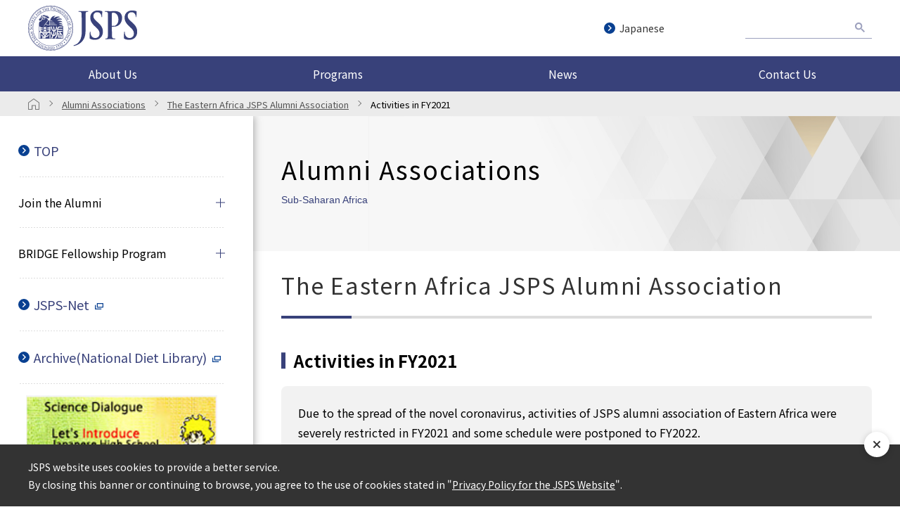

--- FILE ---
content_type: text/html; charset=UTF-8
request_url: https://www.jsps.go.jp/english/e-alumni/eastern_africa/ea_2021.html
body_size: 6071
content:
<!DOCTYPE html>
<html lang="ja" class="theme-all">

<head>

  
  <meta charset="UTF-8">
  <meta http-equiv="X-UA-Compatible" content="IE=Edge">
  <meta name="viewport" content="width=device-width,initial-scale=1.0,minimum-scale=1.0,maximum-scale=1.0,user-scalable=no">
  <meta name="date" content="2024-06-13 15:10:28">
  <meta name="format-detection" content="telephone=no">
  <title>Activities in FY2021｜Eastern and Central Africa｜Alumni Associations｜Japan Society for the Promotion of Science</title>
  <meta name="keywords" content="ページキーワード" />
  <meta name="description" content="Official Website of Japan Society for the Promotion of Science (JSPS)" />

  <meta property="og:title" content="Activities in FY2021｜Eastern and Central Africa｜Alumni Associations｜Japan Society for the Promotion of Science" />
  <meta property="og:url" content="https://www.jsps.go.jp/english/e-alumni/eastern_africa/ea_2021.html" />
  <meta property="og:description" content="Official Website of Japan Society for the Promotion of Science (JSPS)" />
  <meta property="og:site_name" content="日本学術振興会" />
  <meta property="og:locale" content="ja_JP" />
  <meta property="og:type" content="website" />
  <meta property="og:image" content="https://www.jsps.go.jp/assets/a/images/common/og.jpg" />

  <link type="image/x-icon" rel="shortcut icon" href="/assets/a/images/common/favicon.ico">
  <link type="image/png" rel="apple-touch-icon-precomposed" href="/assets/a/images/common/favicon.png">

    


  <link rel="preconnect" href="https://fonts.gstatic.com">
  <link href="https://fonts.googleapis.com/css2?family=Noto+Sans+JP:wght@300;400;700&display=swap" rel="stylesheet">
  <link href="https://fonts.googleapis.com/css2?family=M+PLUS+Rounded+1c:wght@300;400;700&display=swap" rel="stylesheet">

  <link rel="stylesheet" href="/assets/a/main.css?ver=20231110">

  <script type="text/javascript" src="/assets/a/js/lib/carousel.js"></script>
  <script type="text/javascript" src="/assets/a/main.js?ver=20231110"></script>
  

  
	<script>
		var _org_ga_id = '';
	</script>
</head>


<body class="fontfamily-id-1 cms-content page-shop-detail lang-en "  >

  
  <div id="fb-root"></div>
  <div id="size-detect"></div>
  <div id="wrapper" class="wrapper ">

    <!-- headerがSSIで入る category_idで日本語版英語版を出し分け -->
						<!-- Google tag (gtag.js) -->
<script async src="https://www.googletagmanager.com/gtag/js?id=G-7Q863CWYXJ"></script>
<script>
  window.dataLayer = window.dataLayer || [];
  function gtag() {
    dataLayer.push(arguments);
  }
  gtag("js", new Date());

  gtag("config", "G-7Q863CWYXJ");
</script>

<header class="header">
  <div class="header-inner">
    <h1>
      <a href="/english/">
        <img src="/assets/a/images/common/ttl-en.svg" alt="Japan Society for the Promotion of Science" />
      </a>
    </h1>
    <div class="globalNav-wrapper">
      <button class="globalNav-btn"><span></span><span class="btn-txt">MENU</span></button>
      <div class="homeLink-wrapper">
        <a href="/english/" class="homeLink">
          <img src="/assets/a/images/common/icon/icon-home-white.svg" alt="home" />
          <span>HOME</span>
        </a>
      </div>

      <nav class="global-nav en">
        <div class="globalNav-inner">
          <ul class="globalNav-list first">
            <li class="list-item first accordion about">
              <p class="accordion-btn">About Us</p>
              <div class="accordion-inner megadrop">
                <div class="megadrop-inner">
                  <div class="megadrop-content">
                    <!-- <span></span> -->
                    <ul class="globalNav-list second">
                      <li class="list-item second link">
                        <a href="/english/e-aboutus/">About Us</a>
                      </li>
                      <li class="list-item second accordion is-active">
                        <p class="accordion-btn js-target">Organization</p>
                        <div class="accordion-inner">
                          <ul class="globalNav-list third">
                            <li class="list-item third link">
                              <a href="/english/e-organization/mission/">Mission and Functions, History</a>
                            </li>
                            <li class="list-item third link">
                              <a href="/english/e-organization/logo/">JSPS Logo</a>
                            </li>
                            <li class="list-item third link">
                              <a href="/english/e-organization/message/">Message from JSPS President</a>
                            </li>
                            <li class="list-item third link">
                              <a href="/english/e-organization/organization_chart/">Organization Chart, Executives</a>
                            </li>
                            <li class="list-item third link">
                              <a href="/english/e-organization/advisory/">Advisory Council, Academic Advisors, Honorary Fellows</a>
                            </li>
                            <li class="list-item third link">
                              <a href="/english/e-organization/budget/">Budget</a>
                            </li>
                            <li class="list-item third link">
                              <a href="/english/e-organization/data/">JSPS at a Glance</a>
                            </li>
                            <li class="list-item third link">
                              <a href="/english/e-organization/access/">How To Find Us</a>
                            </li>
                          </ul>
                        </div>
                      </li>
                      <li class="list-item second accordion">
                        <p class="accordion-btn">Policies and Strategies</p>
                        <div class="accordion-inner">
                          <ul class="globalNav-list third">
                            <li class="list-item third link">
                              <a href="/english/e-policy/gender_equality/">Promoting Gender Equality in JSPS Programs</a>
                            </li>
                            <li class="list-item third link">
                              <a href="/english/e-kousei/">Research Integrity</a>
                            </li>
                          </ul>
                        </div>
                      </li>
                      <li class="list-item second accordion center mt-22">
                        <p class="accordion-btn">JSPS Centers</p>
                        <div class="accordion-inner">
                          <ul class="globalNav-list third">
                            <li class="list-item third link">
                              <a href="/english/e-center/">Research Center for Science Systems</a>
                            </li>
                            <li class="list-item third link">
                              <a href="/english/e-overseas/">JSPS Overseas Offices</a>
                            </li>
                            <li class="list-item third link">
                              <a href="/english/e-csia/">Center for Science Information Analysis (CSIA)</a>
                            </li>
                          </ul>
                        </div>
                      </li>
                      <li class="list-item second accordion center mt-66">
                        <p class="accordion-btn">Public Relations</p>
                        <div class="accordion-inner">
                          <ul class="globalNav-list third">
                            <li class="list-item third link">
                              <a href="/english/e-publications/">Publications</a>
                            </li>
                            <li class="list-item third link">
                              <a href="/english/e-sitepolicy/social/official-accounts.html">Social Media</a>
                            </li>
                          </ul>
                        </div>
                      </li>
                    </ul>
                  </div>
                </div>
              </div>
            </li>
            <li class="list-item first accordion business">
              <p class="accordion-btn">Programs</p>
              <div class="accordion-inner megadrop">
                <div class="megadrop-inner">
                  <div class="megadrop-contnet">
                    <ul class="globalNav-list second">
                      <li class="list-item second link">
                        <a href="/english/e-programs/">Programs</a>
                      </li>
                      <li class="list-item second accordion is-active">
                        <p class="accordion-btn js-target">Support for Research Initiatives</p>
                        <div class="accordion-inner">
                          <ul class="globalNav-list third">
                            <li class="list-item third link">
                              <a href="/english/e-grants/">Grants-in-Aid for Scientific Research</a>
                            </li>
                            <li class="list-item third link">
                              <a href="/english/e-kadai/">Topic-Setting Program to Advance<br />
                                Cutting-Edge Humanities and Social<br />
                                Sciences Research</a>
                            </li>
                            <li class="list-item third link">
                              <a href="/english/e-di2/">Program for Strengthening Data<br />
                                Infrastructure for the Humanities<br />
                                and Social Sciences</a>
                            </li>
                          </ul>
                        </div>
                      </li>
                      <li class="list-item second accordion">
                        <p class="accordion-btn">Fostering Next Generation of Researchers</p>
                        <div class="accordion-inner">
                          <ul class="globalNav-list third">
                            <li class="list-item third link">
                              <a href="/english/e-pd/">Research Fellowships for Young Scientists</a>
                            </li>
                            <li class="list-item third link">
                              <a href="/english/e-ab/">Overseas Research Fellowships</a>
                            </li>
                            <li class="list-item third link">
                              <a href="/english/e-abc/"
                                >Overseas Challenge Program for Young<br />
                                Researchers</a
                              >
                            </li>
                            <li class="list-item third link">
                              <a href="/english/e-le/"
                                >Leading Initiative for Excellent Young<br />
                                Researchers (LEADER)</a
                              >
                            </li>
                          </ul>
                        </div>
                      </li>
                      <li class="list-item second accordion">
                        <p class="accordion-btn">
                          Enhancing the Education and<br />
                          Research Functions of<br />
                          Universities
                        </p>
                        <div class="accordion-inner">
                          <ul class="globalNav-list third">
                            <li class="list-item third link">
                              <a href="/english/e-tenkairyoku/">INTER-UNIVERSITY EXCHANGE PROJECT</a>
                            </li>
                            <li class="list-item third link">
                              <a href="/english/e-tgu/">Top Global University Project</a>
                            </li>
                            <li class="list-item third link">
                              <a href="/english/e-toplevel/"
                                >World Premier International Research<br />
                                Center Initiative (WPI)</a
                              >
                            </li>
                            <li class="list-item third link">
                              <a href="/english/e-chukaku/">
                                Program for Forming Japan’s Peak Research Universities<br /> (J-PEAKS)
                              </a>
                            </li>
                          </ul>
                        </div>
                      </li>
                      <li class="list-item second accordion">
                        <p class="accordion-btn">International Academic <br />Collaborations</p>
                        <div class="accordion-inner">
                          <ul class="globalNav-list third">
                            <li class="third listItem-ttl">
                              <p>Promoting International Joint Research</p>
                            </li>
                            <li class="list-item third link">
                              <a href="/english/e-bilat/">Bilateral Programs</a>
                            </li>
                            <li class="list-item third link">
                              <a href="/english/e-jg_externship/"
                                >The Japanese-German Graduate<br />
                                Externship</a
                              >
                            </li>
                            <li class="list-item third link">
                              <a href="/english/e-bottom/">International Joint Research Program</a>
                            </li>
                            <li class="list-item third link">
                              <a href="/english/e-foresight/">A3 Foresight Program</a>
                            </li>
                            <li class="list-item third link">
                              <a href="/english/e-c2c/">Core-to-Core Program</a>
                            </li>
                            <li class="third listItem-ttl">
                              <p>
                                Providing International Training<br />
                                Opportunities for Young Researchers
                              </p>
                            </li>
                            <li class="list-item third link">
                              <a href="/english/e-hope/">HOPE Meetings with Nobel Laureates</a>
                            </li>
                            <li class="list-item third link">
                              <a href="/english/e-nobel_prize_dialogue/">Nobel Prize Dialogue</a>
                            </li>
                            <li class="list-item third link">
                              <a href="/english/e-fos/">Frontiers of Science Symposium</a>
                            </li>
                            <li class="list-item third link">
                              <a href="/english/e-lindau/">Young Researcher Support for Attending Lindau Nobel Laureate Meetings</a>
                            </li>
                            <li class="list-item third link">
                              <a href="/english/e-plaza/">JSPS Fellows Plaza</a>
                            </li>
                            <!-- <li class="third listItem-ttl">
                              <p>Examples of international collaborations</p>
                            </li>
                            <li class="list-item third link">
                              <a href="/english/e-kokusai-jirei/">Voice of Researchers Involved in JSPS International Programs</a>
                            </li> -->
                            <li class="third listItem-ttl">
                              <p>
                                Forming International Research-Support<br />
                                Networks
                              </p>
                            </li>
                            <li class="list-item third link">
                              <a href="/english/e-grc/">Global Research Council (GRC)</a>
                            </li>
                            <li class="list-item third link">
                              <a href="/english/e-alumni/">JSPS Alumni Associations</a>
                            </li>
                            <li class="list-item third link ttl-link">
                              <a href="/english/e-inv_researchers/">Inviting Excellent Researchers from other countries to Japan</a>
                            </li>
                            <li class="list-item third link">
                              <a href="/english/e-fellow/">Postdoctoral Fellowships for Research in Japan</a>
                            </li>
                            <li class="list-item third link">
                              <a href="/english/e-inv/">Invitational Fellowships for Research in Japan</a>
                            </li>
                            <li class="list-item third link">
                              <a href="/english/e-ronpaku/">JSPS RONPAKU Program</a>
                            </li>
                            <li class="third listItem-ttl">
                              <p>Examples of international collaborations</p>
                            </li>
                            <li class="list-item third link">
                              <a href="/english/e-kokusai-jirei/">Voice of Researchers Involved in JSPS International Programs</a>
                            </li>
                          </ul>
                        </div>
                      </li>
                      <li class="list-item second accordion">
                        <p class="accordion-btn">Strengthening Linkage with Society</p>
                        <div class="accordion-inner">
                          <ul class="globalNav-list third">
                            <li class="list-item third link">
                              <a href="/english/e-sdialogue/">Science Dialogue</a>
                            </li>
                            <li class="list-item third link">
                              <a href="/english/e-soc/"
                                >University-Industry Research Cooperation<br />
                                Societally Applied Scientific Linkage and<br />
                                Collaboration</a
                              >
                            </li>
                          </ul>
                        </div>
                      </li>
                      <li class="list-item second accordion">
                        <p class="accordion-btn">Awards of Recognition</p>
                        <div class="accordion-inner">
                          <ul class="globalNav-list third">
                            <li class="list-item third link">
                              <a href="/english/e-biol/">International Prize for Biology</a>
                            </li>
                            <li class="list-item third link">
                              <a href="/english/e-noguchiafrica/">Hideyo Noguchi Africa Prize</a>
                            </li>
                            <li class="list-item third link">
                              <a href="/english/e-jsps-prize/">JSPS Prize</a>
                            </li>
                            <li class="list-item third link">
                              <a href="/english/e-ikushi-prize/">JSPS Ikushi Prize</a>
                            </li>
                          </ul>
                        </div>
                      </li>
                    </ul>
                  </div>
                </div>
              </div>
            </li>
            <li class="list-item first link"><a href="/english/e-news/">News</a></li>
            <li class="list-item first link">
              <a href="/english/e-contact_us/">Contact Us</a>
            </li>
          </ul>
          <div class="navOther-area">
            <div class="navLinks">
              <div class="links-wrapper">
                <a href="/">Japanese</a>
              </div>
            </div>

            <div class="searchBox-wrapper">
              <script async src="https://cse.google.com/cse.js?cx=964a501509ff4471b"></script>
              <div class="gcse-searchbox-only"></div>
            </div>
          </div>
        </div>
      </nav>
    </div>
  </div>
</header>

				


				
		<div id="u9999_breadcrumb" class="unit-wrapper unit-margin-1 modal-on "  data-unitname="" data-galabel="u9999_breadcrumb_">
<div class="breadcrumb">
  <div class="breadcrumb-inner">
    <ol class="breadcrumb-list ">
      <li class="home-link">
                        <a href="/english">
          <img
            src="/assets/a/images/common/icon/icon-home-gray.svg"
            alt="日本学術振興会トップページ"
          />
        </a>
                      </li>
                              <!-- リンク設定済み -->
      <li class="list-item">
        <a href="/english/e-alumni/"
          ><span>Alumni Associations</span></a
        >
      </li>
                                    <!-- リンク設定済み -->
      <li class="list-item">
        <a href="/english/e-alumni/eastern_africa/"
          ><span>The Eastern Africa JSPS Alumni Association</span></a
        >
      </li>
                                          <li class="list-item">
        <span>Activities in FY2021</span>
      </li>
    </ol>
                      </div>
</div>
</div> <!-- unit-wrapper-->

    <div id="container" class="container">
      
			
<nav class="localNav">
  <div class="localNav-header">
    <h2 class="localNav-ttl"></h2>
    <button class="localNav-btn"><span>HIDE</span></button>
  </div>
  <div class="localNav-content">
    <div class="localNav-inner">

            <!-- 第一階層 -->
            <ul class="localNav-list first">
                <!-- 内部リンク -->
        <li class="list-item">
          <a href="/english/e-alumni/index.html" class="linkIcon ">TOP</a>
        </li>
              </ul>
                  <!-- 第一階層 -->
            <ul class="localNav-list first">
                <li class="list-item">
          <p class="list-item-ttl accordionBtn">Join the Alumni</p>
          <!-- 第二階層 -->
                    <ul class="localNav-list second js-accordion">
                                    <!-- 内部リンク -->
            <li class="list-item">
              <a href="/english/e-alumni/join_alumni.html"
                class="linkIcon ">Join the Alumni</a>
            </li>
                                                <!-- 内部リンク -->
            <li class="list-item">
              <a href="/english/e-plaza/alumni/germany/index.html"
                class="linkIcon ">GERMANY</a>
            </li>
                                                <!-- 内部リンク -->
            <li class="list-item">
              <a href="/english/e-plaza/alumni/france/index.html"
                class="linkIcon ">FRANCE</a>
            </li>
                                                <!-- 内部リンク -->
            <li class="list-item">
              <a href="/english/e-plaza/alumni/uk/index.html"
                class="linkIcon ">UK & IRELAND</a>
            </li>
                                                <!-- 内部リンク -->
            <li class="list-item">
              <a href="/english/e-alumni/us/index.html"
                class="linkIcon ">USA & CANADA</a>
            </li>
                                                <!-- 内部リンク -->
            <li class="list-item">
              <a href="/english/e-plaza/alumni/sweden/index.html"
                class="linkIcon ">SWEDEN</a>
            </li>
                                                <!-- 内部リンク -->
            <li class="list-item">
              <a href="/english/e-plaza/alumni/india/index.html"
                class="linkIcon ">INDIA</a>
            </li>
                                                <!-- 内部リンク -->
            <li class="list-item">
              <a href="/english/e-plaza/alumni/egypt/index.html"
                class="linkIcon ">EGYPT</a>
            </li>
                                                <!-- 内部リンク -->
            <li class="list-item">
              <a href="/english/e-plaza/alumni/eastern_africa/index.html"
                class="linkIcon ">EASTERN AFRICA</a>
            </li>
                                                <!-- 内部リンク -->
            <li class="list-item">
              <a href="/english/e-plaza/alumni/korea/index.html"
                class="linkIcon ">KOREA</a>
            </li>
                                                <!-- 内部リンク -->
            <li class="list-item">
              <a href="/english/e-plaza/alumni/bangla_desh/index.html"
                class="linkIcon ">BANGLADESH</a>
            </li>
                                                <!-- 内部リンク -->
            <li class="list-item">
              <a href="/english/e-plaza/alumni/finland/index.html"
                class="linkIcon ">FINLAND</a>
            </li>
                                                <!-- 内部リンク -->
            <li class="list-item">
              <a href="/english/e-plaza/alumni/thailand/index.html"
                class="linkIcon ">THAILAND</a>
            </li>
                                                <!-- 内部リンク -->
            <li class="list-item">
              <a href="/english/e-plaza/alumni/china/index.html"
                class="linkIcon ">CHINA</a>
            </li>
                                                <!-- 内部リンク -->
            <li class="list-item">
              <a href="/english/e-plaza/alumni/philippines/index.html"
                class="linkIcon ">PHILIPPINES</a>
            </li>
                                                <!-- 内部リンク -->
            <li class="list-item">
              <a href="/english/e-plaza/alumni/nepal/index.html"
                class="linkIcon ">NEPAL</a>
            </li>
                                                <!-- 内部リンク -->
            <li class="list-item">
              <a href="/english/e-plaza/alumni/denmark/index.html"
                class="linkIcon ">DENMARK</a>
            </li>
                                                <!-- 内部リンク -->
            <li class="list-item">
              <a href="/english/e-plaza/alumni/indonesia/index.html"
                class="linkIcon ">INDONESIA</a>
            </li>
                                                <!-- 内部リンク -->
            <li class="list-item">
              <a href="/english/e-plaza/alumni/australia/index.html"
                class="linkIcon ">AUSTRALIA</a>
            </li>
                                                <!-- 内部リンク -->
            <li class="list-item">
              <a href="/english/e-plaza/alumni/norway/index.html"
                class="linkIcon ">NORWAY</a>
            </li>
                                                <!-- 内部リンク -->
            <li class="list-item">
              <a href="/english/e-plaza/alumni/malaysia/index.html"
                class="linkIcon ">MALAYSIA</a>
            </li>
                                                <!-- 内部リンク -->
            <li class="list-item">
              <a href="/english/e-plaza/alumni/italy/index.html"
                class="linkIcon ">ITALY</a>
            </li>
                                  </ul>

                  </li>

              </ul>
                  <!-- 第一階層 -->
            <ul class="localNav-list first">
                <li class="list-item">
          <p class="list-item-ttl accordionBtn">BRIDGE Fellowship Program</p>
          <!-- 第二階層 -->
                    <ul class="localNav-list second js-accordion">
                                    <!-- 内部リンク -->
            <li class="list-item">
              <a href="/english/e-alumni/bridge/index.html"
                class="linkIcon ">BRIDGE Fellowship Program</a>
            </li>
                                                <!-- 内部リンク -->
            <li class="list-item">
              <a href="/english/e-alumni/bridge/outline.html"
                class="linkIcon ">Outline</a>
            </li>
                                                <!-- 内部リンク -->
            <li class="list-item">
              <a href="/english/e-alumni/bridge/eligibility.html"
                class="linkIcon ">Eligibility</a>
            </li>
                                                <!-- 内部リンク -->
            <li class="list-item">
              <a href="/english/e-alumni/bridge/application.html"
                class="linkIcon ">Application</a>
            </li>
                                                <!-- 内部リンク -->
            <li class="list-item">
              <a href="/english/e-alumni/bridge/selection.html"
                class="linkIcon ">Selection</a>
            </li>
                                                <!-- 内部リンク -->
            <li class="list-item">
              <a href="/english/e-alumni/bridge/procedural.html"
                class="linkIcon ">Procedural Provisions</a>
            </li>
                                                <!-- 内部リンク -->
            <li class="list-item">
              <a href="/english/e-alumni/bridge/faq.html"
                class="linkIcon ">FAQ</a>
            </li>
                                  </ul>

                  </li>

              </ul>
                  <!-- 第一階層 -->
            <ul class="localNav-list first">
                <!-- 外部リンク -->
        <li class="list-item external">
                    <a href="https://www-jsps-net.jsps.go.jp/" target="_blank"
            class="linkIcon  __external"> JSPS-Net</a>
                  </li>

              </ul>
                  <!-- 第一階層 -->
            <ul class="localNav-list first">
                <!-- 外部リンク -->
        <li class="list-item external">
                    <a href="https://warp.ndl.go.jp/info:ndljp/pid/12354299/www.jsps.go.jp/english/e-plaza/index.html" target="_blank"
            class="linkIcon  __external">Archive(National Diet Library)</a>
                  </li>

              </ul>
            
      <!-- バナー -->
      <div class="banner-wrapper">
                <!-- 外部リンク -->
                <a href="/english/e-plaza/e-sdialogue/index.html" class="banner">
          <img src="/file/cms/60001/705/image.jpg?updated=20230117_161524" alt="Lnavi_ScienceDialogue">
        </a>
        <p>Science Dialogue</p>
                        <!-- 外部リンク -->
                <a href="/english/e-plaza/20_alumni.html" class="banner">
          <img src="/file/cms/60001/706/image.jpg?updated=20230117_161611" alt="Lnavi_Alumni">
        </a>
        <p>Alumni</p>
                        <!-- 外部リンク -->
                <a href="https://www-jsps-net.jsps.go.jp/" class="banner" target="_blank">
          <img src="/file/cms/60001/707/image.jpg?updated=20230117_161643" alt="Lnavi_JSPSNet">
        </a>
        <p>JSPS-Net<br />
Global Researcher Network</p>
        <!-- 内部リンク -->
                      </div>

      <!-- 関連リンク -->
            <div class="related-link" style="display: none">
              <div class="relatedLink-inner">
          <p class="relatedLink-ttl">Links</p>
          <div class="relatedLink-content">
                      </div>
        </div>
      </div>

      <!-- お問い合わせ先 -->
            <div class="contact">
              <div class="contact-inner">
          <p>Contact Information</p>
          <div class="contact-content"><strong>Japan Society for the Promotion of Science (JSPS)</strong>
<div style="text-align: left;">International Policy Planning Division<br />
International Program&nbsp;Department</div>
Kojimachi Business Center Building,<br />
5-3-1 Kojimachi, Chiyoda-ku,<br />
Tokyo 102-0083, JAPAN<br />
<br />
【Alumni】<br />
+81-3-3263-1872<br />
alumni＊jsps.go.jp<br />
<br />
【BRIDGE Fellowship】<br />
+81-3-3263-1869<br />
bridge＊jsps.go.jp<br />
<br />
Note: Please replace＊with @.&nbsp;</div>
        </div>
      </div>
    </div>
  </div>
</nav>            <div id="content" class="content">
        <div id="u9999_headline" class="unit-wrapper unit-margin-1 modal-on "  data-unitname="" data-galabel="u9999_headline_">
<div class="headline-0001-wrapper">
  <div class="headline-0001">
    <div class="headline-0001-inner">
      <h1 class="ttl">Alumni Associations</h1>
      <span id="js-span-target">Sub-Saharan Africa</span>
      <p class="txt" id="js-txt-target"></p>
    </div>
  </div>
</div>
</div> <!-- unit-wrapper-->
                <div id="u20230907183302" class="unit-wrapper bg-color-0"
          data-unitname="570"
          data-galabel="u20230907183302_570">
          <div class="unit-base">
    <div class="headline-0002" data-animation-mask='' data-animation-speed=''>
    <h2 class="ww-text headline-0002__text">The Eastern Africa JSPS Alumni Association </h2>
  </div>
</div>
        </div> <!-- unit-wrapper-->
                <div id="u20230908095602" class="unit-wrapper bg-color-0"
          data-unitname="590"
          data-galabel="u20230908095602_590">
          
<div class="unit-base">
  <div class="headline-0004 bar-blue">
    <h3 class="headline-0004__title">
      Activities in FY2021    </h3>
  </div>
</div>        </div> <!-- unit-wrapper-->
                <div id="u20230910082102" class="unit-wrapper bg-color-0"
          data-unitname="100"
          data-galabel="u20230910082102_100">
          
<div class="unit-base">
  <div class="copy-0002  boxDesign __bg_gray">
    <div class="ww-text copy-0002__column">
      Due to the spread of the novel coronavirus, activities of JSPS alumni association of Eastern Africa were severely restricted in FY2021 and some schedule were postponed to FY2022.    </div>
  </div>
</div>        </div> <!-- unit-wrapper-->
                <div id="u20230907134302" class="unit-wrapper bg-color-0"
          data-unitname="500"
          data-galabel="u20230907134302_500">
          <div class="unit-base margin margin-item3">
</div>
        </div> <!-- unit-wrapper-->
                <div id="u20230906181613" class="unit-wrapper bg-color-0"
          data-unitname="460"
          data-galabel="u20230906181613_460">
          
<div class="unit-base">
  <div class="button-0009-wrap">
    <div class="button-0009-wrap__inner __left">
        
    
        <div class="button-0009 ga_shop_impression __noImage __primary">
          <div class="button-0009-inner clearfix button linkIcon ">
                        <div class="sentence_icon button-0009__text-area js-overflow-text" data-raw-text="Back to the JSPS Alumni Association"></div>
            <a class="button-0009__link clicktag " href="/english/e-alumni/eastern_africa/index.html" target="_self" ></a>
          </div>
        </div>
          
    </div>
  </div>
</div>        </div> <!-- unit-wrapper-->
                <div id="u20230907121602" class="unit-wrapper bg-color-0"
          data-unitname="500"
          data-galabel="u20230907121602_500">
          <div class="unit-base margin margin-item2">
</div>
        </div> <!-- unit-wrapper-->
              </div> <!-- content-->
    </div> <!-- container-->


		<a id="pagetop" class="pagetop" href="#">
			<span></span>
		</a>


    <!-- footerがSSIで入る -->
						<footer class="footer en">
  <div class="contents-wrapper">
    <div class="contents-inner">
      <div class="footer-menu-wrapper blue">
        <ul class="menu-list">
          <li class="list-item"><a href="/english/e-links/">Useful Links</a></li>
        </ul>
        <span></span>
        <ul class="menu-list">
          <li class="list-item"><a href="/english/e-sitemap/">Site Map</a></li>
          <li class="list-item"><a href="/english/e-sitepolicy/">Site Policy</a></li>
          <li class="list-item"><a href="/english/e-privacy/">Privacy Policy</a></li>
          <!-- <li class="list-item js-modalBtn" role="button"><a>Cookies</a></li> -->
          
        </ul>
      </div>
      <div class="sns-wrapper">
        <div class="sns-content">
          <ul class="sns-list">
            <li class="list-item"><a href="https://twitter.com/jsps_sns" class="twitter" target="_blank"></a></li>
            <li class="list-item"><a href="https://www.youtube.com/channel/UCJn_V-H3745Zl2Vo-w-jA8A" class="ytube" target="_blank"></a></li>
          </ul>
        </div>
      </div>
    </div>
  </div>

  <div class="txts-wrapper">
    <p class="ttl"><a href="/"></a></p>
    <ul class="txts-list">
      <li class="list-item">
        <span>Corporate Number</span> <span>:</span> <span>1010005006890</span>
      </li>
 
      <li class="list-item">
        <span>Address</span> <span>:</span>
        <span>
          Kojimachi Business Center Building,<br class="br_sp" /> 5-3-1 Kojimachi, Chiyoda-ku, Tokyo<br class="br_sp" /> 102-0083［<a href="/english/e-access_contact/">Access</a>］
        </span>
      </li>
    </ul>
  </div>
  <div class="copy-wrapper">
    <p class="copy">© Japan Society for the Promotion of Science</p>
  </div>
</footer>

				
  </div> <!-- wrapper-->


</body>

</html>

--- FILE ---
content_type: image/svg+xml
request_url: https://www.jsps.go.jp/assets/a/images/common/icon/icon-x.svg
body_size: 196
content:
<svg id="icon-x" xmlns="http://www.w3.org/2000/svg" width="36" height="36" viewBox="0 0 36 36">
  <g id="Dark_Blue" transform="translate(0 0)">
    <circle id="楕円形_2" data-name="楕円形 2" cx="18" cy="18" r="18" transform="translate(0 0)"/>
  </g>
  <path id="logo" d="M9.621,7l6.018-7H14.212L8.987,6.074,4.814,0H0L6.311,9.185,0,16.52H1.426l5.518-6.414,4.407,6.414h4.814L9.62,7ZM7.667,9.266l-.639-.915L1.94,1.074H4.13L8.236,6.947l.639.915L14.213,15.5h-2.19L7.667,9.266Z" transform="translate(9.507 9.54)" fill="#fff"/>
</svg>


--- FILE ---
content_type: image/svg+xml
request_url: https://www.jsps.go.jp/assets/a/images/common/ttl-en.svg
body_size: 14949
content:
<?xml version="1.0" encoding="UTF-8"?>
<svg id="_レイヤー_1" data-name="レイヤー 1" xmlns="http://www.w3.org/2000/svg" viewBox="0 0 500 206.65">
  <defs>
    <style>
      .cls-1 {
        fill: #39427b;
      }
    </style>
  </defs>
  <path class="cls-1" d="M284.52,152.42c-2.34-1.21-2.77-2.07-2.77-5.84,0-9.43,.58-19.73,.73-22.47,.15-2.57,.59-4.47,1.75-4.47,1.31,0,1.46,1.54,1.46,2.93,0,2.22,.58,5.82,1.31,8.74,3.2,12.68,11.81,17.33,20.85,17.33,13.12,0,19.54-10.46,19.54-19.56,0-8.4-2.19-16.3-14.29-27.44l-6.71-6.19c-16.03-14.75-21.58-26.75-21.58-40.65,0-18.87,13.42-32.42,33.68-32.42,9.47,0,15.6,1.71,19.4,2.91,1.31,.35,2.04,.86,2.04,2.06,0,2.23-.59,7.2-.59,20.58,0,3.77-.43,5.15-1.59,5.15-1.03,0-1.47-1.03-1.47-3.08,0-1.55-.73-6.88-3.79-11.34-2.18-3.25-6.41-8.39-15.9-8.39-10.78,0-17.35,7.37-17.35,17.66,0,7.89,3.36,13.9,15.46,24.71l4.08,3.6c17.64,15.62,23.91,27.46,23.91,43.76,0,9.94-3.21,21.77-13.7,29.84-7.29,5.49-15.46,7.04-23.19,7.04-8.46,0-15.02-1.21-21.28-4.46"/>
  <path class="cls-1" d="M441.82,152.42c-2.33-1.21-2.77-2.07-2.77-5.84,0-9.43,.59-19.73,.73-22.47,.15-2.57,.59-4.47,1.75-4.47,1.31,0,1.45,1.54,1.45,2.93,0,2.22,.59,5.83,1.31,8.74,3.22,12.68,11.82,17.33,20.85,17.33,13.13,0,19.56-10.46,19.56-19.56,0-8.4-2.19-16.3-14.29-27.44l-6.72-6.19c-16.03-14.75-21.58-26.75-21.58-40.65,0-18.87,13.42-32.42,33.7-32.42,9.47,0,15.59,1.71,19.38,2.92,1.31,.34,2.04,.85,2.04,2.06,0,2.23-.58,7.21-.58,20.58,0,3.77-.44,5.15-1.59,5.15-1.03,0-1.46-1.03-1.46-3.08,0-1.55-.74-6.88-3.8-11.34-2.18-3.25-6.41-8.39-15.89-8.39-10.78,0-17.34,7.37-17.34,17.66,0,7.89,3.35,13.9,15.46,24.71l4.07,3.6c17.65,15.62,23.91,27.46,23.91,43.76,0,9.94-3.2,21.77-13.7,29.84-7.29,5.49-15.46,7.04-23.18,7.04-8.46,0-15.03-1.21-21.29-4.46"/>
  <path class="cls-1" d="M247.24,164.37c-11.85,13.58-29.42,19.43-36.6,20.5-2.2,.33-2.49-.29-2.52-1.55-.03-.86,.23-1.23,2.03-1.72,6.53-1.75,13.4-5.44,17.47-9.11,7.92-7.17,12.97-17.01,15.53-28.03,3.33-14.34,2.76-21.12,2.76-41.25,0-13.58-.66-59.57-.96-65.02-.28-5.78-1.44-8.52-6.22-9.7-1.15-.34-3.61-.51-5.63-.51-1.61,0-2.47-.34-2.47-1.54s1.03-1.52,3.18-1.52c7.67,0,16.79,.51,20.55,.51,3.48,0,12.58-.51,18.23-.51,2.03,0,3.04,.34,3.04,1.52s-.87,1.54-2.6,1.54c-1.59,0-2.47,.17-4.21,.51-3.91,.85-5.06,3.75-5.35,9.7-.28,5.44-.28,10.21-.28,36.07v15.77c0,4.55,.07,14.25,.07,20.78,0,23.09-3.03,38.66-16.03,53.56"/>
  <path class="cls-1" d="M366.02,74.56c0-25.94,0-30.73-.27-36.19-.29-5.81-1.45-8.53-6.25-9.73-1.16-.35-3.62-.51-5.66-.51-1.6,0-2.46-.34-2.46-1.54s1-1.54,3.19-1.54c7.69,0,16.83,.51,20.89,.51,5.95,0,14.37-.51,21.04-.51,18.15,0,24.67,7.17,26.99,9.72,3.2,3.6,7.27,11.29,7.27,20.32,0,24.24-15.1,41.32-35.7,41.32-.72,0-2.32,0-3.04-.17-.74-.17-1.75-.35-1.75-1.54,0-1.37,1.01-1.88,4.07-1.88,.71,0,1.45-.08,2.21-.25,7.82-1.71,17.23-12.05,17.23-27.93,0-5.63-.44-17.07-8.56-25.61-5.23-5.63-11.19-6.66-14.52-6.66-2.16,0-4.34,.17-5.65,.69-.72,.34-1.17,1.36-1.17,3.23V104.61c0,15.71,0,29.19,.73,36.54,.44,4.79,1.3,8.52,5.66,9.21,2.03,.34,5.21,.69,7.39,.69,1.6,0,2.32,.5,2.32,1.36,0,1.19-1.16,1.7-2.75,1.7-9.57,0-18.72-.51-22.49-.51-3.34,0-12.49,.51-18.29,.51-1.88,0-2.91-.51-2.91-1.7,0-.86,.58-1.36,2.33-1.36,2.18,0,3.92-.35,5.22-.69,2.9-.69,3.65-4.43,4.22-9.39,.71-7.17,.71-20.66,.71-36.36v-30.05"/>
  <path class="cls-1" d="M392.76,92.9l-11.4,.1v3.48s8.67,.19,13.95-.18l-2.56-3.39"/>
  <path class="cls-1" d="M158.19,92.5c-4.27-3.15-8.9-3.74-14.46-4.5-2.98-1.36,.5-2.54,2.65-2.81,4.58-.55,10.7,2.32,11.23,1.69,.56-.61-2.95-5.93-10.02-7.23-3.59-1-7.4-1.11-8.21-2.08-.29-1.15,9.14-2.21,10.82-2.44,2.41,.21,4.8,.66,7.08,1.29v-.97c-5.66-6.68-15.06-7.59-23.35-5.6l-.26-.28c2.14-2.6,3.86-3.31,7.5-4.62,3.61-1.29,8.06-1.5,12.42-1.36,.46,.01,1.92-.32,1.92-.32-.18-.89-1.06-1.4-2.4-2.19-7.15-4.31-17.01-2.83-23.67,1.63l-.26-.55c1.63-4.06,5.56-6.01,9.26-7.32,1.94-.34,6.11-1.35,7.79-1.84l-.65-.82c-6.42-3.58-15.87-2.04-21.84,1.06-1.87,.96-5.94,4.33-6.65,3.3,.79-5.8,8.34-8.59,8.16-9.77-2.33-.47-4.99,.08-7.27,.69-8.63,1.86-14.94,10.15-16.49,19.6-.91,.48-1.99-.02-2.95,.46,0,.87-.19,.53,.21,1.02l11.59,.1,.38,.41c0,.28-.02,.66-.42,1.22h-11.76c0,.67,.19,1.79,0,2.86h16.7l.54,.87-.27,.55-16.98,.11c0,1.31,.07,2.38,0,3.48,8.7,0,13.16,.2,21.46,.2l.33,1.03c0,.55-.65,.27-.91,.55h-20.88s0,3.51,0,3.51h26.62l.35,.76c.13,.35-.11,.69-.35,.76-9.46,.07-17.15,.02-26.62,0v3.77h33.06l.65,.97c-.13,.55-.78,1.24-1.31,.9h-38.9c-4.86,.02-9.66-3.37-11.79-5.83-2.8,3.68-3.76,4.53-6.78,8.17l-1.15-1.07c7.07-9.83,12.39-15.83,19.58-25.6-.53-1.17-.97-1.71-2.03-2.99-1.92-1.77-7.32-8.14-10.39-9.42-.58-.08-.96,.86-1.18,.97,0,0,1.18,4.93-.76,6.74-1.45,1.38-4.16,1.46-5.91,1.75-2.4,.27-3.53-.46-5.92-.12-2.14,.95-3.78,2.87-4.3,5.14-1.03,3.01-4.54,4.21-7.12,4.69-2.62,1.7-3.65,4.15-4.29,8.16-.88,5.28-.24,12.3-.24,12.3v58.15h110.36v-56.96l-1.92-2.17m-87.97,7.48l1.57-2.3,.58-.36,.57,.11,4.03,2.33h.42l3.93-2.28,.67-.15,.48,.29,1.62,2.25,.15,.67-.43,.75,.15-.29-2.54,1.27-.15,.3,.15,.29s1.24,.77,2.28,1.25l.57,.63-.13,.41-1.57,2.28-.58,.38-.58-.12-4.02-2.3h-.42l-3.93,2.28-.67,.15-.49-.27-1.6-2.26-.15-.67,.28-.47,2.54-1.28,.15-.29-.15-.29-2.55-1.28-.31-.6,.13-.41Zm0,11.41l1.57-2.3,.58-.36,.58,.12,4.01,2.3h.42l4-2.29,.6-.13,.48,.27,1.61,2.24,.15,.68-.28,.48-2.54,1.27-.15,.31,.15,.29,2.45,1.18,.37,.58-.11,.53h.01s-1.57,2.29-1.57,2.29l-.58,.37-.58-.11-4.02-2.32h-.42l-3.93,2.29-.67,.14-.49-.27-1.63-2.35-.13-.58,.44-.76-.16,.29,2.55-1.27,.15-.29-.15-.31-2.55-1.27-.31-.6,.13-.4Zm25.27,23.36l-.2,.52-6.87,7.85-.67,.29h-8.02l-.37,.37v5.49c0,.4-.33,.74-.72,.74h-13.32c-.4,0-.72-.34-.72-.74v-2.91c0-.4,.32-.72,.72-.72h9.67v-1.86l-.36-.37-7.91,.02c-.32-.14-.55-.22-.68-.27-.21-.21-6.28-7.16-6.8-8.01-.08-.13-.2-.87,.15-1.08,1-.6,3.59-.28,3.77-.35l.56,.22c.61,.61,3.99,4.72,4.35,5.02l.56,.44h6.13l.08-.59-.08-.39-9.56-9.08-.04-1.75,.05-.27,1.09-.45h21.88l.91,.6v1.39l-.63,1.03-8.79,8.54-.09,.39,.12,.59,6.47-.04,.26-.11,4.63-5.26,.64-.27c.51,0,2.91-.06,3.51,.02,.49,.05,.19,.81,.27,1Zm2.37-14.89l-.12,.24,.03,.15,.33,.22h3.61c.4,0,.73,.34,.73,.73v27.97c0,.4-.33,.73-.73,.73h-2.91c-.41,0-.73-.33-.73-.73v-23.96l-.36-.36H56.64l-.35,.36v23.96c0,.4-.33,.73-.73,.73h-2.91c-.41,0-.74-.33-.74-.73v-27.97c0-.39,.33-.73,.74-.73h3.6l.34-.22-.08-.39-1.88-1.9-2.42-2.38-.29-.65v-18.01c0-.4,.33-.72,.74-.72h2.91c.4,0,.73,.32,.73,.72v3.2l.35,.35h9.42c.4,0,.73,.33,.73,.73v2.91c0,.41-.33,.73-.73,.73h-9.42l-.35,.37v3.05l.35,.37h9.42c.4,0,.73,.32,.73,.72v2.91c0,.4-.33,.73-.73,.73h-9.34l-.34,.22,.09,.4c.65,.66,6.44,6.45,6.83,6.76l.23,.09,27.44-.05,.25-.12,6.65-6.68,.07-.4-.34-.22h-9.29c-.4,0-.72-.33-.72-.73v-2.91c0-.4,.32-.72,.72-.72h9.42l.36-.37v-3.05l-.36-.37h-9.42c-.4,0-.72-.32-.72-.73v-2.91c0-.4,.32-.73,.72-.73h9.42l.36-.35v-3.2c0-.4,.32-.72,.73-.72h2.91c.4,0,.73,.32,.73,.72l.02,17.89c-.13,.32-.22,.53-.28,.69l-4.33,4.36Zm4.3-4.23l-.02,.13-.02-.04,.04-.09Zm13.98,24.15c-2.9,5.57-4.07,9.03-5.03,9.94-1.12,.57-5.56,.16-5.59,.13l-.17-.48,.22-.52c.39-.39,3.6-5.55,6.01-9.86l.02-.28c-.02-.09-.25-.39-.58-.62-4.25-3.01-6.33-7.94-6.41-17.05l.27-.64,.52-.22,2.52-.03c.4,0,.72,.34,.73,.72,.07,7.54,1.58,11.85,4.57,13.54l.47-.05c.24-.18,.35-.44,.49-.85,.83-2.38,1.71-8.49,2.11-14.58h0s-.28-.38-.28-.38c-6.24-1.53-10.81-11.05-10.95-21.55-.01-.67,.22-.88,.76-.88h2.9c.4,0,.72,.33,.73,.72,.08,7.99,2.76,15.2,6.53,17.03h.35s.17-.32,.17-.32l.03-1.34c0-6.13-.93-12.24-1.87-15.04l-.06-.41,.48-.7s2.22-.01,2.99-.01c.65,0,.95,.63,1.15,1.24,.92,2.59,1.64,9.57,1.64,14.88v.97s.17,.32,.17,.32l.37-.02c.71-.41,1.34-.8,1.91-1.39,2.79-2.88,4.7-9.04,4.71-14.64v-.37c0-.39,.32-.72,.71-.73,0,0,2.39,0,2.71,0,.31,0,.51,.08,.75,.36,.28,.32,.23,.98,.23,.98,0,6.75-2.39,13.75-5.97,17.45-1.63,1.67-3.48,2.79-5.53,3.38l-.27,.32c-.35,5.83-1.18,11-2.29,15.24l.12,.36,.38,.04c.92-.41,1.63-.92,2.23-1.52,2.5-2.58,3.93-6.53,3.93-11.5l-.05-.53,.03,.03v-.02c0-.39,.31-.69,.71-.72h2.75s.67,.26,.67,.26l.21,.51v.55c.01,6.13-1.84,11.45-5.12,14.82-2.18,2.24-4.86,3.13-7.76,3.22l-.31,.2Zm41.65,9.39c0,.4-.32,.73-.73,.73h-2.9c-.41,0-.73-.33-.73-.73v-1.59l-.36-.37h-15.46c-.41,0-.73-.33-.73-.73v-20.37c0-.4,.32-.72,.73-.72h2.92c.4,0,.72,.33,.72,.72v16.37l.37,.37h2.14l.36-.37v-21.73l-.36-.36h-6.64l-.37,.34c-.38,4.4-.97,8.34-1.8,12.09-1.62,7.35-4.2,12.24-7.05,16.84,0,0-.59,.37-1.03,.37s-4.4,.06-4.74-.09c-.36-.15-.53-.66-.53-.82l.25-.55c2.18-1.89,7.12-8.93,8.82-16.7,1.98-9.02,2.2-17.3,2.2-22.75,0-7.89,4.32-13.19,10.75-13.19h12.91c.4,0,.74,.33,.74,.73v2.92c0,.4-.34,.72-.74,.72h-12.54c-2.91,0-5,1.94-5.92,5.46l.07,.31,.29,.15h18.1c.4,0,.74,.32,.74,.72v2.92c0,.4-.34,.74-.74,.74h-18.96l-.37,.34-.09,4.71,.1,.26,.25,.11h19.06c.4,0,.74,.33,.74,.73v2.91c0,.4-.34,.72-.74,.72h-7.69l-.36,.36v4.56l.22,.35c3.72,1.33,9.09,7.22,9.09,13.44v10.08Zm-4.37-10.08v3.39l-.36,.37h-4.22l-.36-.37v-11.19l.2-.34,.39,.05c2,1.67,4.35,4.79,4.35,8.1Zm-51.29-23.33l-.02-.04,.04-.09-.02,.13Zm-21.09,15.6l-3.2,3.18-.69,.14-.68-.14-3.18-3.18-.11-.87,.42-.27h7.11l.42,.27-.1,.87Zm-5.43-81.58c-4.47-1.73-8.91-1.83-8.91-1.83-.76-.2-.83-1.09-.54-1.5,1.41-1.93,5.07-4.01,6.51-4.2,.07,.31,0,.69-.1,1.03-.12,.38-.22,.76-.22,1.06,.1,.42,.1,.76,.43,.57,1.35-1.25,4.39-1.74,5.69-1.88,.52,1.6-2.65,4.98,.78,3.24,1.3-.65,2.53-1.49,4.16-1.29-.14,.97-1.17,2.02-.26,2.99,2.46-.34,4.53-2.27,7.26-1.17-.91,.96-1.88,2-1.68,3.49,.77,.85,1.68-.44,2.58-.39,1.04-.05,2.09-.5,3.12-.11-.77,.84-1.5,1.68-1.56,2.85,1.36,1.16,3.5,1.22,4.79,2.46-.07,1.22-1.88,1.53-2.66,2.18-2.09,.51-3.23,.98-5.54,1.56-3.96-4.21-9.03-6.79-13.83-9.05m-13.15-6.25l-.63,.39c-.88,1.78-1,3.15-1,4.34v.73s-.1,2-.1,2c-.37,.62-.86,.72-1.92,.79l-1.76,.25-.23,.1-.62,.34c-.36,.16-.77-.04-1.49,.64l-.22,.52,.08,.34c.13,.28,.46,.44,.78,.39,2.83-.51,5.69-.15,7.56,.27,.36,.06,.66-.12,.8-.44l-.09,.2,.7-.69c.42-.36,.62-.22,.97-1.07,.21-.5,.09-.99-.28-1.39-1.22-1.31-1.41-4.87-1.43-5.28-.02-.66-.07-1.41-.47-2.07l-.65-.35Zm3.97,15.74c-.26-.24-1.03-2.08-.75-2.69,.57-1.27,1.57-1.68,.68-3.24-.5-.88,1.05-2.69,1.36-2.39,.12,.11-.15,1.71,.49,2.23,1.27,1.02,3.91,1.2,4.57,.99,.28,.93-.78,1.19-1.33,1.41-2.17,.13-1.77-.26-2.05-.04-.27,.23,.23,.97,1.29,1.37,1.13,.32,3.15,1.38,3.98-.57,.44-.82-.65-3.41,.19-3.48,.84-.07,2.13,3.32,1.92,5.32-.23,2.11-3.5,3.42-5.26,3.08-1.76-.35-4.29-1.23-5.11-2Zm3.04-8.92c1-.34,2.26,.25,2.47,.74,0,.4,.04,1.41-.45,1.71-.63,.31-1.93-.28-2.23-.88-.2-.6-.08-1.27,.21-1.56m-15.69,19.28c-2.16-1.07-4.05-3.03-4.05-5.53-.06-2.02,1.01-3.78,2.69-4.72,1.85-.76,2.86-1.77,5.42-2.03,1.55-.64,2.28-.78,3.75-.85,1.06,.93,3.55,2.57,2.91,3.39-1.12,1.45-4.01,3.94-4.81,6.75-1.5,2.02-3.43,3.82-5.92,2.99m43.01-2.33c.07,7.72,0,21.56,0,21.56-7.62,.05-10.78-1.39-15.42-5.48l12.32-15.96s1.88-.38,3.1-.11Z"/>
  <path class="cls-1" d="M21.49,103.32c0,45.13,36.71,81.86,81.84,81.86s81.85-36.73,81.85-81.86S148.46,21.47,103.33,21.47,21.49,58.18,21.49,103.32m1.47,0c0-44.32,36.06-80.37,80.38-80.37s80.37,36.05,80.37,80.37-36.06,80.37-80.37,80.37S22.96,147.64,22.96,103.32Z"/>
  <path class="cls-1" d="M2.6,103.32c0,55.55,45.19,100.73,100.73,100.73s100.72-45.19,100.72-100.73S158.88,2.59,103.33,2.59C47.79,2.6,2.6,47.79,2.6,103.32m1.4,0C4.01,48.56,48.56,3.99,103.33,3.99s99.32,44.57,99.32,99.33-44.55,99.34-99.32,99.34S4.01,158.11,4.01,103.32Z"/>
  <path class="cls-1" d="M0,103.32c0,56.98,46.35,103.32,103.33,103.32s103.33-46.35,103.33-103.32S160.31,0,103.33,0,0,46.36,0,103.32m1.4,0C1.4,47.13,47.13,1.4,103.33,1.4s101.92,45.72,101.92,101.92-45.72,101.93-101.92,101.93S1.4,159.53,1.4,103.32Z"/>
  <path class="cls-1" d="M42.36,170.75c-.94,.99-2.47,1-3.44,.08-.99-.95-1.03-2.47-.09-3.46,.95-.99,2.5-1,3.47-.08,.95,.92,1.01,2.46,.06,3.45"/>
  <path class="cls-1" d="M48.17,178.42c-.83,1.13-1.43,1.96-1.75,2.5-.22,.37-.32,.65-.05,.92l.48,.42,.08,.26-.32-.04c-.65-.49-1.36-1.06-1.63-1.27-.27-.2-.97-.63-1.36-.92l-.12-.29h.24s.4,.22,.4,.22c.25,.11,.47-.08,.75-.4,.42-.47,1.07-1.35,1.9-2.47l1.51-2.08c1.32-1.79,1.55-2.13,1.82-2.5,.28-.42,.28-.63,.02-.98l-.39-.34-.08-.25,.33,.07c.54,.39,1.17,.9,1.47,1.12,.39,.28,2.68,1.99,2.95,2.15l.47,.26,.22,.06-.02,.16-.47,.46-.75,.92-.28,.17v-.3s.28-.48,.28-.48c.05-.22-.02-.55-.39-.85l-1.7-1.31-.21,.1-2.09,2.85v.17s1.45,1.05,1.45,1.05l.49,.33,.58,.12,.23-.03v.15c-.07,.07-.35,.36-.66,.72l-.67,.82-.31,.18,.03-.24,.2-.4-.17-.79-1.65-1.27-.14,.05-.72,.98"/>
  <path class="cls-1" d="M53.67,180.76c1.23-2.17,4.12-4.25,7.51-2.33,2.83,1.59,3.55,4.43,1.9,7.36-1.65,2.91-4.74,4.17-7.63,2.54-3.26-1.82-3.06-5.3-1.78-7.57m7.48,4.55c1.59-2.83,1.12-5.36-.69-6.39-1.24-.71-3.15-.75-4.92,2.38-1.48,2.63-1.37,5.41,.74,6.6,.78,.46,2.82,1.03,4.86-2.59Z"/>
  <path class="cls-1" d="M66.17,186.02c.82-2.06,.99-2.43,1.14-2.88,.17-.49,.11-.67-.22-.94l-.44-.25-.15-.22h.32c.64,.24,1.42,.6,1.78,.74,.3,.11,1.1,.4,1.55,.56l.21,.24-.25,.07-.37-.09c-.33-.05-.51,.09-.73,.56-.19,.42-.35,.8-1.17,2.87l-.76,1.9c-.79,1.98-.76,2.88-.39,3.66,.33,.7,.88,.98,1.29,1.15,.51,.2,1.2,.27,1.88-.09,.97-.47,1.47-1.65,2.02-3.04l.68-1.7c.82-2.06,.95-2.45,1.12-2.89,.15-.48,.11-.65-.21-.94l-.43-.22-.14-.23,.3-.03c.62,.23,1.41,.6,1.42,.61,.13,.05,.94,.33,1.41,.51l.19,.22-.25,.07-.39-.09c-.34-.07-.5,.09-.71,.57-.2,.42-.37,.8-1.18,2.86l-.58,1.45c-.6,1.52-1.38,3.06-2.76,3.64-1.17,.5-2.14,.27-2.91-.03-.62-.25-1.84-.76-2.35-2.01-.37-.86-.44-2.07,.35-4.04l.78-1.99"/>
  <path class="cls-1" d="M77.21,195.15c-.25,1.11-.17,1.49,.05,1.65l.63,.26,.17,.2-.32,.09c-.81-.21-1.37-.39-1.61-.46-.11-.02-.72-.11-1.35-.27l-.25-.22,.24-.11,.56,.07c.36-.01,.5-.39,.82-1.62l2.19-8.39,.33-.43,.44,.6c.1,.22,1.42,2.94,2.72,5.49,.61,1.19,1.77,3.6,1.91,3.85h.06s1.43-6.33,1.43-6.33c.2-.88,.15-1.15-.13-1.36l-.62-.25-.17-.19,.35-.07c.65,.16,1.31,.36,1.58,.44,.14,.03,.62,.11,1.22,.28l.25,.2-.25,.09-.39-.03c-.36,.03-.53,.25-.74,1.05l-2.34,8.91c-.1,.33-.22,.43-.31,.42l-.45-.44c-.56-1.04-1.69-3.19-2.63-4.98-.98-1.88-1.88-3.92-2.05-4.23h-.05s-1.29,5.82-1.29,5.82"/>
  <path class="cls-1" d="M90.11,193.02c.22-2.21,.27-2.62,.29-3.08,.03-.5-.08-.65-.47-.84l-.5-.11-.2-.17,.31-.09c.66,.07,1.48,.18,1.84,.21,.39,.05,1.32,.11,2.08,.17,1.6,.18,3.76,.39,4.98,2.18,.57,.82,1.02,2.1,.83,3.82-.2,1.83-1,3.15-1.8,3.91-.66,.62-2.12,1.52-4.46,1.28-.47-.04-1.03-.16-1.53-.24-.5-.11-.96-.19-1.29-.23l-.72-.06-.9-.05-.24-.19,.23-.13h.46c.27-.04,.37-.3,.45-.73,.12-.61,.24-1.76,.39-3.09l.25-2.57m1.55,1.78c-.16,1.53-.25,2.64-.27,2.94,0,.36-.04,.88,.05,1.05,.13,.29,.6,.65,1.61,.74,1.16,.12,2.04-.02,2.89-.7,.92-.72,1.3-1.99,1.47-3.5,.19-1.84-.32-3.1-.84-3.75-1.04-1.35-2.42-1.64-3.43-1.75l-.79,.02-.19,.28c-.06,.49-.18,1.69-.29,2.83l-.2,1.83Z"/>
  <path class="cls-1" d="M102.77,193.93c-.04-2.22-.04-2.63-.07-3.09-.03-.48-.15-.64-.57-.79l-.52-.03-.22-.15,.29-.14c.68-.01,1.5,0,1.87,0,.4,0,3.26-.05,3.49-.08l.55-.1,.21-.07,.09,.14c0,.1-.07,.27-.08,.94l-.06,.96-.14,.24-.11-.19-.09-.54c-.11-.25-.22-.45-.86-.51l-2.03-.02-.08,.13,.07,3.62,.1,.15,2.26-.08,.61-.24,.2-.2,.11,.16c0,.09-.02,.34-.08,1.07l-.04,.97-.12,.33-.12-.12-.05-.51c-.08-.29-.25-.53-.73-.57-.24-.02-1.69-.02-2.01-.01l-.08,.15,.03,1.18c0,.49,.01,1.73,.04,2.16,.04,1,.45,1.21,1.76,1.18,.33,0,.88-.03,1.21-.21,.31-.18,.46-.49,.53-1.1l.14-.22,.12,.35c0,.32-.07,1.32-.13,1.62-.08,.37-.2,.38-.68,.39-.96,.03-1.74,.03-2.37,0-.63,0-1.12,0-1.5,0-.15,0-.41,.03-.74,.04l-.88,.05-.25-.15,.2-.16,.46-.07c.26-.07,.33-.34,.36-.77,.05-.63,.03-1.77,0-3.1l-.07-2.59"/>
  <path class="cls-1" d="M111.71,193.6c-.29-2.19-.36-2.61-.44-3.07-.1-.48-.23-.63-.65-.7l-.51,.02-.24-.13,.27-.18c.66-.08,1.48-.16,1.85-.21,.39-.06,1.3-.21,2.06-.31,1.59-.22,3.74-.5,5.36,.96,.73,.66,1.46,1.8,1.69,3.52,.25,1.82-.23,3.3-.84,4.23-.5,.75-1.7,1.96-4.05,2.28-.47,.06-1.02,.09-1.53,.12-.51,.02-.98,.04-1.3,.09-.15,.02-.41,.08-.72,.11l-.88,.16-.27-.12,.19-.18,.44-.11c.25-.11,.29-.38,.28-.82-.03-.62-.18-1.76-.36-3.09l-.34-2.56m1.92,1.37c.22,1.55,.38,2.64,.42,2.93,.07,.36,.16,.86,.29,1,.19,.26,.75,.49,1.75,.36,1.15-.15,1.98-.52,2.65-1.36,.72-.92,.8-2.24,.59-3.74-.25-1.85-1.04-2.96-1.67-3.46-1.34-1.07-2.75-1.04-3.76-.9l-.77,.22-.11,.31c.05,.49,.21,1.68,.36,2.83l.25,1.82Z"/>
  <path class="cls-1" d="M130.03,188.73c-.28-.88-.5-1.59-.69-2.14-.12-.4-.18-.59-.39-.52l-1.36,1.3-.17,.13-.18-.15,.07-.28c.05-.04,2.07-2.96,2.41-3.55l.29-.32,.28,.29c.04,.13,.47,1.78,1.29,4.29l.97,3.01c.5,1.57,.94,2.96,1.24,3.67,.2,.5,.36,.74,.83,.7l.97-.2,.17,.13-.17,.23c-1.07,.34-1.98,.58-2.35,.69-.32,.1-1.47,.53-2.37,.81l-.28-.08,.06-.2,1.09-.46c.4-.27,.39-.51,.28-1.05-.2-.73-.6-2.14-1.12-3.7l-.85-2.6"/>
  <path class="cls-1" d="M142.3,183.28c1.92,4.41-.14,8.62-1.4,10.26l-.22,.16-.18-.1,.04-.33c.95-1.6,1.9-5.1,.29-8.82-1.23-2.78-2.77-3.57-3.8-3.12-.97,.41-1.16,1.7-.57,3.05,1.05,2.4,2.63,2.4,3.08,2.2,.48-.22,.7-.42,.82-.6l.19-.3,.17,.11,.02,.2c-.19,.66-.78,1.2-1.45,1.51-1.93,.84-3.48-.52-4.07-1.86-.92-2.12-.23-4.27,1.82-5.16,2.19-.96,4.19,.41,5.26,2.81"/>
  <path class="cls-1" d="M148.34,189.6l-.47-.28c-.39-.71-.83-1.57-.96-1.93l-.02-.36,.24,.15c.54,.95,1.74,1.64,3.03,.91,1.24-.72,1.85-2.09,.85-3.87-1.12-2-3.07-1.85-3.76-1.62-.37,.1-.49,.09-.55-.02l.11-.34c.5-.47,1.5-1.95,.51-3.68-.35-.64-1.43-1.63-2.72-.9-1,.58-1.38,1.71-.87,2.6v.29s-.21-.17-.21-.17c-.32-.44-.74-1.09-.94-1.44l.03-.38c.3-.48,.89-1.23,1.95-1.82,2.43-1.39,3.72-.13,4.13,.58,.84,1.47,.07,3.25-.33,3.74l.02,.05c1.08-.28,2.91-.15,3.93,1.65,1.18,2.11,.63,4.72-1.85,6.13-.9,.52-1.71,.76-2.11,.72"/>
  <path class="cls-1" d="M156.73,184.84l-.32-.08-.02-.53c.44-2.92,1.27-6.79-.84-9.75-1.57-2.21-2.94-1.93-3.53-1.5-.5,.36-.83,.75-.91,1.4-.06,.53,.2,1.34,.46,1.71l.03,.37-.29-.19c-.1-.12-.99-1.25-1.29-1.66l-.05-.37c.27-.62,.74-1.33,1.79-2.07,2.11-1.49,3.94-.78,5.1,.85,1.95,2.73,1.06,6.93,.56,9.46l.09,.08,.82-.58c.2-.14,1.59-1.15,1.98-1.53,.75-.69,.81-1.46,.48-2.22l-.02-.33,.29,.2c.15,.22,.86,1.69,1.09,2.25,.17,.44,0,.62-.74,1.16l-4.67,3.33"/>
  <path class="cls-1" d="M168.17,167.12c.95,.98,.89,2.52-.07,3.45-.98,.94-2.52,.92-3.46-.05-.96-1-.92-2.54,.07-3.48,.96-.92,2.5-.9,3.46,.08"/>
  <path class="cls-1" d="M31.37,152.5l.15,.05,2.04-.51c.36-.09,.7-.24,.85-.33,.21-.14,.27-.33,.05-.66l-.11-.15,.03-.25,.25,.09c.24,.36,.52,.88,.74,1.23,.08,.11,.5,.65,.86,1.21v.28l-.2-.04-.23-.3c-.4-.44-.91-.38-1.66-.2l-9.47,2.18c-.43,.12-.62,.12-.69,0l.17-.57c.51-.7,4.27-5.74,5.69-7.63,.82-1.15,.78-1.56,.71-1.77l-.23-.44,.03-.22c.1-.08,.16-.04,.43,.38,.25,.37,.77,1.15,1.33,2.07l.11,.39-.23-.04-.34,.07-1.93,2.45v.18s1.65,2.52,1.65,2.52m-2.18-1.85h-.1l-2.39,3.02-.09,.12h.16s3.72-.97,3.72-.97l.06-.1-1.37-2.07Z"/>
  <path class="cls-1" d="M22.48,136l.15,.08,2.09-.06c.39,0,.75-.08,.9-.14,.24-.09,.36-.24,.2-.61l-.08-.19,.08-.22,.23,.13c.15,.4,.32,.98,.46,1.36,.05,.11,.35,.74,.59,1.37l-.07,.27-.2-.08-.15-.34c-.3-.52-.8-.56-1.59-.55l-9.73,.12c-.42,0-.63-.04-.68-.15l.3-.52c.65-.58,5.4-4.68,7.18-6.23,1.06-.93,1.11-1.33,1.08-1.57l-.13-.48,.08-.21c.12-.05,.17,.01,.34,.46,.15,.42,.49,1.3,.85,2.31l.02,.4-.2-.1h-.35l-2.41,1.98-.04,.16,1.07,2.82m-1.73-2.26l-.11-.03-2.99,2.43-.1,.11h.15s3.85-.11,3.85-.11l.07-.08-.88-2.32Z"/>
  <path class="cls-1" d="M20.9,126.24c1.09-.29,1.39-.52,1.43-.79l-.05-.68,.1-.25,.21,.25c.2,.81,.28,1.4,.34,1.63,.03,.12,.22,.7,.38,1.34l-.1,.32-.2-.15-.2-.56c-.17-.3-.58-.25-1.81,.03l-8.45,1.91-.54-.11,.34-.66c.16-.2,1.96-2.61,3.61-4.94,.78-1.08,2.4-3.23,2.54-3.45v-.07s-6.3,1.65-6.3,1.65c-.86,.22-1.08,.39-1.15,.72l.07,.68-.11,.23-.2-.29c-.16-.65-.28-1.33-.36-1.59-.04-.15-.17-.61-.32-1.21l.07-.32,.2,.17,.13,.37c.21,.32,.47,.35,1.29,.17l8.99-2c.32-.08,.47-.02,.49,.09l-.17,.59c-.67,.98-2.05,2.96-3.22,4.63-1.2,1.74-2.62,3.46-2.81,3.77v.05s5.78-1.54,5.78-1.54"/>
  <path class="cls-1" d="M19.8,110.38c-.11,.27-.21,.33-.63,.34-1.04,.06-2.18,.05-2.49,.05l-.5-.16,.31-.17c.25-.03,.64-.11,.97-.2,1.38-.44,1.84-1.42,1.78-2.42-.07-1.46-1.26-2.11-2.27-2.05-.94,.05-1.79,.34-2.96,1.73l-.64,.79c-1.53,1.87-2.83,2.56-4.37,2.64-2.08,.1-3.67-1.3-3.79-3.55-.05-1.04,.09-1.75,.2-2.16l.22-.24c.25-.01,.81,.03,2.27-.05,.43-.03,.58,.02,.59,.15l-.34,.16c-.16,.03-.75,.13-1.23,.5-.35,.24-.9,.75-.84,1.8,.07,1.2,.92,1.88,2.06,1.81,.87-.04,1.53-.44,2.65-1.86l.37-.47c1.63-2.05,2.89-2.8,4.69-2.9,1.11-.05,2.43,.23,3.39,1.34,.65,.77,.87,1.67,.91,2.53,.06,.93-.04,1.67-.36,2.38"/>
  <path class="cls-1" d="M14.07,101.64c-2.48-.2-5.59-1.93-5.29-5.82,.25-3.23,2.51-5.08,5.85-4.81,3.34,.24,5.81,2.51,5.55,5.81-.29,3.74-3.51,5.02-6.11,4.82m.94-8.69c-3.21-.24-5.33,1.25-5.48,3.32-.11,1.42,.64,3.16,4.24,3.44,3,.22,5.47-1.05,5.67-3.48,.07-.89-.28-2.98-4.43-3.29Z"/>
  <path class="cls-1" d="M19.64,88.19c-1.5,.98-3.19,.96-4.55,.67-.98-.22-2.61-.85-3.61-2.32-.74-1.12-1.06-2.45-.66-4.31,.17-.79,.34-1.25,.54-1.8,.2-.46,.38-.85,.51-1.21l.21-.15c.12,.02,.29,.09,.78,.22,.46,.14,1.26,.3,1.54,.38l.32,.25-.33,.07c-.46-.09-1-.03-1.44,.19-.58,.33-1.11,1.09-1.36,2.25-.24,1.11-.15,1.86,.29,2.55,.75,1.14,2.08,1.66,3.48,1.95,3.4,.74,5.49-1.15,5.85-2.83,.24-1.11,.27-1.75-.27-2.4l-.87-.62-.25-.23,.27-.09c.18,.03,1.39,.45,1.85,.68l.35,.43c.11,.55,0,1.52-.17,2.34-.37,1.71-1.11,3.09-2.48,3.98"/>
  <path class="cls-1" d="M16.95,76.53c-2.11-.68-2.51-.81-2.95-.94-.49-.12-.69-.04-.87,.19l-.21,.41-.22,.14-.02-.33c.14-.45,.44-1.28,.56-1.62,.09-.32,.32-1.12,.46-1.58l.21-.23,.1,.26-.08,.37c-.03,.36,.13,.51,.61,.71,.44,.16,.82,.29,2.94,.96l2.45,.79c1.34,.43,2.47,.78,3.07,.92,.39,.08,.62,.05,.8-.27l.25-.61,.21-.16,.07,.29c-.26,.8-.58,1.62-.68,1.95-.09,.27-.3,1.12-.46,1.62l-.23,.19-.08-.23,.08-.45c.03-.27-.15-.4-.56-.58-.53-.23-1.66-.6-2.99-1.03l-2.46-.78"/>
  <path class="cls-1" d="M19.11,70.3c-2.05-.84-2.42-1.01-2.86-1.18-.47-.17-.66-.13-.95,.21l-.24,.44-.23,.15-.02-.34c.26-.61,.61-1.34,.75-1.69,.16-.37,1.27-2.99,1.36-3.23l.12-.53v-.22s.17-.03,.17-.03c.1,.05,.23,.17,.83,.46l.86,.45,.17,.21-.22,.03-.52-.13c-.27,0-.51,.01-.82,.56l-.84,1.83,.09,.15,3.34,1.4,.17-.02,.84-2.09,.04-.66-.11-.25,.18-.05c.09,.04,.29,.17,.94,.5l.88,.44,.25,.26-.16,.06-.51-.17c-.29-.04-.57,.03-.8,.44l-.84,1.84,.11,.13,1.08,.44c.46,.2,1.59,.7,2,.85,.93,.36,1.29,.08,1.8-1.13,.13-.31,.33-.82,.29-1.19-.04-.36-.26-.62-.79-.94l-.15-.21,.38,.02,1.41,.79c.31,.22,.27,.34,.09,.79-.37,.88-.7,1.6-.96,2.16-.26,.58-.47,1.01-.61,1.36l-.27,.68-.32,.84-.24,.17-.06-.24,.13-.44c.04-.27-.19-.44-.56-.65-.55-.29-1.61-.74-2.85-1.26l-2.38-1"/>
  <path class="cls-1" d="M20.79,58.83l-.88,1.7c-.34,.66-.41,.98-.21,1.31l.33,.43,.1,.21-.27-.02-1.42-1.08-.16-.26,.41-.4c.23-.31,.47-.73,.68-1.09l2.52-4.57c.2-.37,.3-.62,.37-.8l.1-.35,.32,.06c.27,.16,1.21,.69,1.54,.88l.16,.21h-.33s-.14-.07-.14-.07c-.35-.15-.9-.08-1.48,.93l-.81,1.4,5.18,2.85c1.17,.66,2.18,1.19,2.78,1.45,.37,.16,.65,.23,.9-.07l.36-.56,.23-.1v.29c-.39,.74-.86,1.47-1.04,1.8-.13,.24-.51,1.04-.75,1.48l-.26,.15-.04-.24,.18-.43c.07-.26-.14-.46-.49-.71-.51-.34-1.51-.89-2.7-1.55l-5.18-2.85"/>
  <path class="cls-1" d="M31.22,53.93c-.65-.45-.97-.53-1.43-.63-.23-.06-3.87-.46-4.77-.53-.62-.05-1.04-.02-1.32,.09l-.46,.33-.23,.08,.02-.28c.13-.18,.71-.95,.96-1.31,.15-.22,.47-.72,.8-1.21l.22-.07v.33s.07,.27,.07,.27l.5,.15c.5,.07,4.27,.64,4.73,.7-.19-.33-1.86-3.39-2.11-3.81l-.53-.6-.42,.05-.27,.08v-.24c.25-.34,.54-.7,.76-1.02l.76-1.14,.24-.13v.31l-.17,.55c-.04,.33,0,.48,.17,.95,.23,.68,2.03,4.17,2.39,4.72,.34,.47,.72,.7,1.12,.97l.96,.68c.2,.13,.69,.48,1.22,.81,.36,.22,.66,.27,.94,0l.4-.49,.25-.1-.02,.32c-.47,.66-1,1.35-1.21,1.62-.18,.26-.63,.99-.91,1.39l-.29,.14v-.27s.21-.39,.21-.39c.09-.26-.09-.48-.41-.76-.48-.38-.97-.74-1.17-.86l-.98-.7"/>
  <path class="cls-1" d="M39.85,42.65c1.01,.98,1.77,1.7,2.26,2.07,.33,.28,.58,.4,.91,.18l.47-.43,.27-.04-.08,.31c-.57,.58-1.24,1.21-1.47,1.44-.23,.24-.76,.86-1.1,1.21l-.28,.08v-.24s.28-.36,.28-.36c.14-.24,0-.49-.28-.8-.42-.48-1.19-1.22-2.2-2.2l-1.86-1.79c-1.6-1.55-1.89-1.82-2.24-2.14-.38-.32-.6-.36-.96-.15l-.4,.32-.27,.06,.12-.32c.46-.47,1.05-1.04,1.3-1.31,.34-.36,2.32-2.39,2.53-2.63l.33-.43,.08-.21,.15,.04,.4,.53,.82,.85,.11,.31-.28-.06-.45-.32c-.22-.08-.55-.06-.9,.28l-1.51,1.5,.07,.23,2.55,2.46,.16,.03,1.23-1.31,.39-.43,.19-.56v-.23s.17,.03,.17,.03c.06,.05,.29,.37,.61,.72l.72,.78,.13,.33-.22-.07-.39-.24-.8,.08-1.48,1.45,.04,.15,.86,.82"/>
  <path class="cls-1" d="M42.94,37.52c-1.57-1.93-2.45-5.38,.57-7.84,2.52-2.04,5.42-1.68,7.53,.93,2.12,2.59,2.17,5.94-.41,8.04-2.9,2.35-6.06,.88-7.69-1.13m6.96-5.29c-2.04-2.51-4.58-3.01-6.19-1.71-1.11,.9-1.85,2.65,.44,5.47,1.89,2.32,4.52,3.23,6.4,1.71,.7-.56,1.97-2.24-.64-5.47Z"/>
  <path class="cls-1" d="M53.46,27.81c-1.15-1.88-1.36-2.23-1.62-2.62-.28-.41-.46-.48-.88-.39l-.46,.23-.27-.02,.17-.27c.58-.34,1.3-.74,1.51-.88,.39-.23,1.36-.87,1.7-1.09,.69-.41,1.54-.84,2.41-.74,.45,.05,1.31,.4,1.82,1.24,.56,.92,.62,2.02,.17,3.69,1.83,.81,3.3,1.45,4.44,1.84,1.05,.34,1.46,.16,1.67,.1l.27-.13,.22,.05-.13,.26-1.05,.65c-.61,.37-.96,.47-1.35,.47-.63,.01-1.41-.32-2.61-.91-.85-.41-1.81-.96-2.07-1.07l-.26,.03-.99,.58-.03,.15,.11,.17c.71,1.16,1.31,2.12,1.69,2.62,.26,.33,.45,.53,.84,.39l.57-.27,.21,.03-.14,.27c-.64,.41-1.58,.91-1.74,1.01-.21,.13-.88,.6-1.33,.86h-.29l.09-.24,.37-.28c.2-.2,.1-.46-.08-.85-.27-.56-.88-1.55-1.57-2.7l-1.36-2.19m1.99,.12l.24,.15,.91-.4c.44-.26,.56-.38,.64-.67,.17-.48,.21-1.26-.41-2.29-1.08-1.75-2.38-1.57-3.02-1.18l-.63,.44v.23s2.27,3.71,2.27,3.71Z"/>
  <path class="cls-1" d="M67.74,16.6l-1.76,.76c-.7,.29-.95,.5-1,.87l-.02,.53-.08,.24-.18-.18-.4-1.75,.02-.31c.1-.05,.27,.02,.58-.05,.38-.08,.84-.25,1.23-.4l4.85-1.93c.37-.15,.61-.29,.78-.38l.31-.2,.2,.26c.11,.28,.5,1.29,.63,1.65v.27s-.27-.22-.27-.22l-.07-.14c-.17-.33-.64-.62-1.73-.22l-1.52,.58,2.18,5.49c.5,1.25,.93,2.31,1.22,2.88,.19,.36,.36,.6,.73,.52l.64-.19,.24,.07-.17,.24c-.79,.31-1.6,.59-1.95,.72-.27,.1-1.06,.49-1.54,.67l-.29-.06,.13-.23,.4-.2c.22-.17,.19-.45,.07-.86-.17-.59-.59-1.66-1.1-2.92l-2.16-5.49"/>
  <path class="cls-1" d="M83.39,15.7l.04-.12-.08-.3c-.54-2.14-.69-2.66-.82-3.11-.15-.47-.31-.6-.74-.63l-.49,.07-.24-.08,.22-.22c.68-.16,1.57-.34,1.88-.44,.3-.07,1.1-.31,1.59-.44l.3,.07-.19,.21-.35,.15c-.32,.15-.36,.37-.27,.88,.08,.46,.2,.85,.74,3.01l.63,2.51c.33,1.3,.61,2.4,.82,3.01,.15,.38,.29,.63,.69,.61l.64-.11,.24,.1-.22,.22c-.8,.2-1.64,.35-1.98,.44-.29,.07-1.15,.35-1.64,.46l-.3-.08,.16-.2,.44-.17c.24-.12,.24-.41,.17-.84-.09-.6-.37-1.69-.7-2.99l-.27-1.09-.1-.07-4.71,1.19-.06,.11,.28,1.08c.32,1.3,.62,2.38,.83,2.98,.15,.39,.29,.64,.66,.62l.67-.11,.22,.09-.21,.22c-.81,.2-1.69,.38-2.04,.46-.29,.07-1.09,.32-1.59,.45l-.28-.08,.16-.2,.43-.17c.23-.15,.24-.41,.18-.84-.1-.61-.38-1.73-.72-3.03l-.64-2.5c-.54-2.15-.64-2.54-.78-2.99-.15-.48-.29-.6-.73-.62l-.51,.08-.25-.11,.24-.19c.66-.17,1.48-.35,1.83-.42,.3-.08,1.15-.34,1.64-.46l.29,.07-.19,.21-.34,.13c-.32,.16-.38,.39-.28,.89,.09,.46,.23,.98,.77,3.13l.08,.3,.11,.08,4.69-1.19"/>
  <path class="cls-1" d="M89.97,13.94c-.29-2.2-.34-2.61-.4-3.08-.1-.49-.24-.62-.66-.71h-.51s-.23-.12-.23-.12l.27-.17c.67-.09,1.48-.15,1.85-.19,.41-.05,3.24-.38,3.47-.44l.52-.15,.2-.1,.1,.13c.01,.11-.03,.29,.02,.96l.04,.96-.11,.25-.13-.18-.16-.5c-.12-.25-.25-.44-.89-.43l-2.02,.18-.07,.15,.45,3.58,.1,.15,2.24-.32,.58-.29,.17-.22,.12,.15c.01,.08,.01,.32,.03,1.06l.07,.98-.09,.35-.13-.11-.11-.52c-.11-.28-.3-.48-.78-.47-.24-.01-1.69,.13-2.02,.17l-.05,.16,.15,1.17c.07,.5,.19,1.71,.27,2.15,.15,.98,.57,1.16,1.88,1,.33-.06,.86-.12,1.18-.34,.29-.21,.4-.54,.41-1.15l.12-.23,.15,.34c.04,.32,.07,1.32,.03,1.61-.04,.39-.16,.4-.63,.46-.96,.12-1.73,.2-2.36,.25-.61,.06-1.1,.09-1.48,.14l-.73,.1-.87,.15-.27-.12,.19-.18,.44-.11c.24-.11,.29-.38,.27-.82-.02-.61-.16-1.76-.33-3.08l-.31-2.56"/>
  <path class="cls-1" d="M115.48,13.79c.38-2.19,.44-2.6,.51-3.06,.05-.49-.03-.67-.41-.87l-.49-.15-.2-.17,.32-.1c.67,.12,1.46,.29,1.71,.34,.44,.07,1.6,.24,1.98,.31,.8,.13,1.71,.37,2.3,1.02,.31,.34,.72,1.17,.55,2.13-.17,1.08-.86,1.93-2.29,2.89,.84,1.83,1.51,3.27,2.11,4.3,.57,.95,.99,1.09,1.18,1.18l.3,.09,.13,.19-.27,.1-1.21-.21c-.7-.12-1.04-.26-1.34-.53-.48-.41-.84-1.16-1.35-2.42-.38-.86-.74-1.92-.86-2.16l-.21-.14-1.12-.23-.13,.1-.04,.2c-.23,1.35-.4,2.47-.44,3.08-.03,.43-.02,.71,.36,.86l.6,.15,.13,.18-.27,.1c-.74-.13-1.78-.36-1.97-.39-.24-.04-1.06-.13-1.56-.21l-.23-.2,.23-.12,.46,.03c.26-.03,.38-.29,.5-.71,.16-.6,.36-1.74,.58-3.06l.44-2.53m1.43,1.39l.06,.26c.26,.15,.63,.26,.94,.3,.51,.1,.69,.08,.93-.07,.45-.27,.98-.81,1.18-2,.37-2.04-.72-2.77-1.47-2.91-.32-.04-.64-.08-.77-.07l-.15,.19-.72,4.29Z"/>
  <path class="cls-1" d="M124.43,16.71c.74-2.39,3.13-5.02,6.85-3.86,3.1,.96,4.39,3.58,3.39,6.77-1,3.21-3.77,5.1-6.93,4.11-3.58-1.12-4.09-4.55-3.32-7.03m8.25,2.85c.98-3.07-.01-5.48-2-6.09-1.35-.43-3.23-.08-4.31,3.36-.9,2.88-.21,5.57,2.11,6.29,.85,.27,2.96,.4,4.19-3.57Z"/>
  <path class="cls-1" d="M140.71,16.61l.39-.22c.12,.05,.16,.15,.15,.59l-.44,8.76,6.68-5.84,.46-.18,.05,.55-2.89,8.58c-.3,.87-.36,1.29-.08,1.58l.59,.44,.13,.22h-.37c-.29-.13-1.92-.98-2.35-1.23l-.27-.33,.2-.08c.08,0,.19-.13,.33-.52l2.13-5.98h-.03s-5.33,4.57-5.33,4.57c-.57,.48-.7,.58-.82,.52-.15-.07-.15-.4-.13-.89,0-.73,.07-3.19,.13-3.63,.02-.29,.12-2.22,.18-3.32h-.03s-3.04,4.78-3.04,4.78l-.33,.6,.17,.56,.37,.28,.13,.2-.35,.03c-.49-.24-1-.55-1.2-.65-.23-.11-.81-.33-1.17-.5l-.13-.27,.25-.03,.37,.14c.34,.12,.7-.35,.96-.76l5.3-7.96"/>
  <path class="cls-1" d="M149.3,27.04c1.41-2.05,4.47-3.87,7.69-1.65,2.66,1.84,3.11,4.73,1.2,7.48-1.9,2.77-5.11,3.74-7.85,1.87-3.07-2.12-2.54-5.57-1.04-7.7m7.02,5.19c1.85-2.67,1.62-5.24-.09-6.42-1.19-.82-3.07-1.03-5.13,1.93-1.71,2.48-1.86,5.26,.14,6.63,.74,.52,2.71,1.26,5.08-2.15Z"/>
  <path class="cls-1" d="M165.06,33.12l-1.46-1.23c-.56-.49-.86-.62-1.21-.5l-.51,.22-.24,.05,.08-.27,1.39-1.12,.29-.11,.3,.5,.91,.91,3.87,3.48c.32,.29,.55,.44,.7,.55l.31,.17-.13,.3-1.2,1.29-.25,.11,.08-.32,.1-.13c.22-.3,.27-.85-.58-1.63l-1.18-1.12-3.96,4.4c-.9,1-1.66,1.87-2.04,2.38-.25,.34-.37,.6-.13,.89l.46,.48,.05,.25-.28-.04c-.63-.57-1.24-1.19-1.52-1.43-.22-.2-.9-.74-1.3-1.1l-.07-.27,.26,.02,.38,.26c.24,.13,.47-.03,.8-.32,.46-.42,1.22-1.28,2.13-2.28l3.95-4.41"/>
  <path class="cls-1" d="M168.77,41.37c1.63-1.51,1.94-1.79,2.27-2.11,.35-.36,.38-.58,.27-.85l-.27-.4v-.25s.28,.13,.28,.13c.34,.36,.88,1.03,1.14,1.29,.22,.24,.81,.82,1.15,1.19l.1,.27-.27-.03-.3-.24c-.29-.22-.5-.15-.91,.17-.36,.3-.66,.58-2.29,2.08l-1.9,1.75c-1.04,.97-1.89,1.75-2.31,2.21-.26,.31-.36,.52-.17,.85l.41,.52,.03,.25-.27-.08c-.58-.62-1.14-1.3-1.38-1.57-.2-.2-.83-.81-1.18-1.18l-.05-.29,.25,.03,.34,.31c.23,.15,.43,.05,.77-.21,.48-.36,1.33-1.16,2.38-2.11l1.89-1.75"/>
  <path class="cls-1" d="M171.38,45.99c2-1.49,5.49-2.21,7.82,.92,1.93,2.61,1.43,5.49-1.27,7.48-2.69,1.99-6.05,1.89-8.02-.77-2.24-3.01-.63-6.09,1.47-7.63m4.98,7.19c2.6-1.93,3.22-4.45,1.98-6.11-.85-1.16-2.57-1.97-5.48,.17-2.4,1.79-3.46,4.37-2,6.33,.53,.72,2.16,2.07,5.5-.4Z"/>
  <path class="cls-1" d="M176.81,59.99c-.98,.56-1.22,.86-1.19,1.13l.22,.64-.03,.26-.29-.19c-.37-.73-.61-1.27-.72-1.48-.06-.09-.4-.62-.7-1.21v-.32l.23,.11,.33,.49c.26,.24,.62,.09,1.75-.5l7.7-3.98,.55-.05c.08,.15-.04,.39-.17,.72-.1,.23-1.22,3.02-2.24,5.68-.48,1.26-1.5,3.74-1.59,4l.03,.05,5.67-3.19c.79-.43,.95-.65,.93-.98l-.24-.64,.05-.26,.27,.22c.32,.6,.61,1.21,.74,1.46,.08,.13,.34,.54,.62,1.09l.02,.32-.25-.13-.23-.32c-.26-.25-.54-.23-1.28,.15l-8.2,4.21-.51,.05,.03-.6c.39-1.14,1.23-3.39,1.95-5.3,.72-1.98,1.65-4.01,1.76-4.34l-.02-.05-5.19,2.95"/>
  <path class="cls-1" d="M186.67,72.41c2.38-.72,5.91-.21,7.02,3.51,.94,3.11-.51,5.64-3.72,6.61-3.2,.96-6.32-.26-7.27-3.44-1.07-3.58,1.5-5.94,3.98-6.68m2.24,8.44c3.1-.92,4.53-3.08,3.93-5.06-.41-1.38-1.74-2.71-5.2-1.69-2.88,.87-4.73,2.96-4.04,5.27,.26,.88,1.32,2.69,5.3,1.49Z"/>
  <path class="cls-1" d="M189.31,87.98c-1.4,.23-2.41,.43-3.01,.6-.41,.11-.68,.23-.68,.63l.07,.62-.12,.24-.21-.24c-.13-.81-.23-1.71-.3-2.04-.05-.33-.25-1.12-.32-1.59l.11-.3,.18,.16,.13,.45c.1,.24,.38,.27,.82,.23,.62-.04,1.7-.22,3.07-.47l2.55-.44c2.18-.37,2.58-.45,3.05-.54,.48-.12,.64-.27,.68-.68l-.04-.51,.12-.23,.2,.27c.11,.63,.21,1.46,.27,1.81,.09,.49,.56,3.3,.62,3.6l.15,.51,.11,.18-.11,.1c-.09,.03-.27,0-.65,.02l-1.19,.14-.31-.08,.22-.19,.53-.17c.19-.13,.36-.41,.29-.9l-.31-2.11-.21-.07-3.5,.61-.12,.11,.32,1.77,.11,.58,.35,.48,.18,.15-.11,.09c-.09,.02-.5,.03-.95,.07l-1.07,.14-.34-.09,.19-.15,.42-.16c.2-.1,.46-.31,.43-.7-.03-.31-.27-1.81-.3-2.03l-.14-.05-1.18,.2"/>
  <path class="cls-1" d="M186.65,99.48c.13-.25,.22-.3,.64-.31,1.04-.02,2.19,.05,2.48,.05l.51,.19-.33,.17c-.25,0-.64,.07-.98,.15-1.4,.37-1.91,1.33-1.88,2.33,0,1.45,1.16,2.16,2.18,2.16,.93-.01,1.79-.26,3.02-1.62l.68-.75c1.62-1.79,2.94-2.43,4.49-2.44,2.08-.01,3.6,1.45,3.62,3.71,.01,1.04-.17,1.73-.31,2.16l-.22,.22c-.24,0-.8-.06-2.28-.05-.42,.02-.58-.03-.58-.16l.34-.16c.16,0,.75-.1,1.25-.43,.35-.26,.92-.73,.92-1.78-.02-1.19-.84-1.91-1.98-1.9-.88,.01-1.54,.39-2.72,1.74l-.4,.46c-1.71,1.98-3.01,2.68-4.83,2.69-1.1,.01-2.41-.33-3.32-1.48-.6-.81-.8-1.71-.8-2.57,0-.93,.12-1.67,.47-2.37"/>
  <path class="cls-1" d="M187.66,109.59c1.38-1.14,3.05-1.3,4.46-1.14,.99,.12,2.66,.58,3.81,1.93,.86,1.04,1.31,2.32,1.11,4.22-.09,.8-.21,1.27-.36,1.84-.13,.46-.29,.87-.37,1.26l-.19,.16c-.12-.01-.29-.07-.8-.15-.48-.09-1.28-.17-1.57-.22l-.34-.21,.32-.1c.47,.05,1-.06,1.41-.34,.54-.38,.99-1.2,1.12-2.38,.13-1.11-.05-1.84-.56-2.49-.84-1.05-2.22-1.43-3.64-1.59-3.46-.38-5.35,1.71-5.53,3.42-.13,1.12-.09,1.76,.52,2.35l.93,.54,.27,.19-.27,.12c-.17-.02-1.42-.31-1.9-.49l-.37-.38c-.2-.55-.17-1.52-.09-2.35,.19-1.74,.77-3.17,2.05-4.2"/>
  <path class="cls-1" d="M191.54,120.86c2.16,.45,2.57,.55,3.03,.62,.49,.07,.69-.01,.84-.27l.17-.45,.21-.15,.05,.32c-.09,.48-.32,1.33-.39,1.67-.06,.32-.21,1.14-.32,1.64l-.16,.23-.13-.23,.03-.38c0-.37-.18-.51-.68-.64-.44-.13-.85-.22-3.01-.67l-2.53-.54c-1.39-.29-2.52-.53-3.15-.6-.39-.05-.63,0-.77,.35l-.19,.63-.2,.17-.09-.27c.17-.83,.4-1.68,.48-2.02,.06-.28,.19-1.16,.29-1.65l.2-.22,.11,.24-.04,.44c0,.27,.19,.4,.6,.53,.58,.17,1.73,.41,3.1,.71l2.54,.54"/>
  <path class="cls-1" d="M189.99,127.36c2.12,.66,2.52,.79,2.97,.9,.47,.11,.66,.04,.91-.29l.2-.48,.21-.17,.05,.32c-.2,.65-.47,1.42-.57,1.78-.13,.39-.97,3.09-1.02,3.34l-.08,.54v.22s-.15,.04-.15,.04c-.09-.03-.23-.15-.87-.37l-.89-.36-.2-.2,.2-.04,.55,.07c.27-.03,.49-.06,.75-.65l.65-1.91-.11-.12-3.45-1.07-.17,.04-.62,2.16,.02,.65,.12,.25-.17,.05c-.09-.03-.31-.12-1-.41l-.92-.35-.27-.21,.16-.08,.52,.12c.29,.01,.56-.08,.74-.52l.65-1.91-.12-.12-1.12-.34c-.48-.14-1.65-.52-2.06-.62-.96-.27-1.3,.05-1.68,1.3-.1,.32-.24,.84-.17,1.2,.08,.37,.34,.61,.87,.86l.18,.21h-.37c-.32-.09-1.23-.48-1.5-.63-.34-.2-.31-.31-.16-.77,.27-.92,.52-1.66,.73-2.24,.21-.59,.36-1.05,.48-1.43l.19-.69,.24-.86,.21-.2,.1,.23-.08,.46c-.02,.27,.24,.41,.62,.6,.58,.23,1.69,.57,2.96,.96l2.47,.74"/>
  <path class="cls-1" d="M182.39,134.87c-1.05-.43-1.44-.41-1.63-.25l-.36,.59-.24,.13-.02-.33c.35-.75,.62-1.28,.72-1.49,.06-.11,.27-.69,.53-1.29l.25-.2,.06,.25-.17,.56c-.04,.36,.3,.56,1.45,1.09l7.88,3.62,.37,.41c-.07,.14-.35,.21-.67,.31-.24,.07-3.15,.88-5.88,1.71-1.28,.39-3.86,1.12-4.13,1.2l-.03,.05,5.99,2.53c.81,.34,1.1,.34,1.36,.13l.35-.6,.23-.12v.34c-.28,.62-.6,1.24-.7,1.49-.06,.13-.24,.59-.49,1.16l-.23,.23-.06-.27,.12-.38c.03-.37-.17-.58-.92-.92l-8.36-3.87-.34-.39,.5-.34c1.12-.38,3.43-1.12,5.38-1.73,2.02-.63,4.19-1.16,4.53-1.28v-.04s-5.49-2.3-5.49-2.3"/>
  <path class="cls-1" d="M176.67,145.29c1.74-.42,3.32,.16,4.52,.9,.85,.53,2.16,1.66,2.61,3.39,.32,1.31,.19,2.66-.84,4.28-.41,.7-.72,1.07-1.1,1.51-.33,.37-.64,.68-.89,.98l-.24,.07c-.1-.07-.23-.18-.66-.48-.39-.27-1.08-.71-1.32-.87l-.21-.34,.33,.05c.39,.23,.92,.37,1.42,.29,.64-.11,1.4-.64,2.03-1.65,.59-.97,.75-1.69,.57-2.51-.32-1.32-1.4-2.25-2.6-3-2.95-1.84-5.55-.76-6.47,.7-.6,.97-.84,1.57-.53,2.35,.13,.34,.39,.71,.6,.89l.16,.3-.31-.02c-.14-.1-1.14-.88-1.5-1.26l-.19-.5c.06-.57,.52-1.45,.95-2.14,.92-1.5,2.07-2.54,3.67-2.94"/>
  <path class="cls-1" d="M175.33,157.16c1.74,1.38,2.06,1.61,2.44,1.9,.4,.28,.6,.28,.97,.05l.35-.38,.26-.07-.08,.32c-.41,.51-.94,1.14-1.17,1.43-.25,.32-2.03,2.55-2.17,2.76l-.27,.49-.07,.2-.17-.02c-.08-.05-.17-.23-.68-.67l-.71-.64-.11-.26,.22,.03,.47,.27c.27,.07,.49,.11,.95-.35l1.3-1.54-.05-.15-2.85-2.22-.18-.03-1.35,1.79-.21,.62,.03,.28h-.19c-.07-.07-.25-.23-.77-.75l-.72-.66-.2-.29,.17-.03,.45,.29c.27,.13,.54,.13,.88-.21l1.3-1.55-.08-.15-.93-.72c-.39-.31-1.34-1.08-1.7-1.34-.8-.6-1.22-.42-2.03,.61-.22,.27-.54,.7-.6,1.07-.07,.35,.09,.67,.49,1.11l.09,.25-.34-.12-1.17-1.13c-.25-.3-.17-.39,.13-.77,.6-.76,1.09-1.36,1.5-1.82,.4-.5,.72-.86,.95-1.16l.44-.58,.52-.73,.27-.1v.27l-.24,.38,.36,.78c.46,.43,1.36,1.15,2.42,1.96l2.03,1.6"/>
  <path class="cls-1" d="M38.77,155.56c2,.08,3.72,1.18,4.31,1.74l.04,.33-.28-.06c-.6-.44-1.41-.79-2-.88-1.18-.18-2.37,.06-3.5,.61-1.47,.71-2.02,1.24-3.76,2.63-1.17,.93-5.11,4.19-5.55,4.59-.49,.44-.63,.72-.41,1.21l.34,.53,.05,.31-.36-.16c-.53-.66-1.12-1.48-1.39-1.82-.24-.29-.92-1.04-1.3-1.53l-.09-.35,.3,.12,.35,.31c.34,.29,.67,.18,1.2-.21,.5-.35,.91-.69,3.14-2.48l1.35-1.1c.4-.32,1.23-.99,1.79-1.45,1.99-1.59,3.56-2.42,5.75-2.33"/>
  <path class="cls-1" d="M104.74,10.91c.12-2.89,.14-3.42,.13-4.03,0-.64-.12-.96-.65-1.1l-.63-.09-.26-.19,.36-.16c.85,.05,1.86,.15,2.32,.16,.66,.03,1.59,.01,2.34,.04,2.03,.09,2.71,.92,2.96,1.22,.33,.41,.75,1.28,.7,2.3-.12,2.69-1.88,4.52-4.16,4.42l-.36-.03-.17-.17c.01-.16,.13-.21,.46-.19l.25-.03c.88-.14,1.96-1.25,2.04-3.02,.03-.62,.04-1.89-.82-2.89-.56-.65-1.21-.79-1.58-.82l-.64,.06-.14,.36-.33,7.58c-.07,1.74-.13,3.24-.1,4.08,.03,.52,.1,.94,.6,1.04l.81,.11,.25,.16-.32,.18c-1.07-.05-2.07-.15-2.5-.18-.36,0-1.39,0-2.02-.02l-.33-.2,.27-.14,.58-.06c.34-.05,.42-.46,.51-1.02,.11-.78,.17-2.29,.25-4.04l.15-3.34"/>
  <path class="cls-1" d="M107.61,13.08l-1.26-.05-.02,.38s.96,.06,1.56,.05l-.28-.39"/>
  <path class="cls-1" d="M23.84,146.21c-1.97,1.01-2.34,1.19-2.75,1.43-.42,.24-.51,.43-.45,.84l.19,.49-.04,.26-.25-.19c-.31-.6-.66-1.34-.81-1.68-.25-.47-.75-1.35-1-1.88-.74-1.43-.46-2.24-.36-2.51,.14-.39,.56-1,1.27-1.37,1.83-.95,3.79-.37,4.62,1.26l.16,.34-.07,.22-.36-.29c-.33-.64-1.58-1.15-2.9-.46-.43,.22-1.26,.7-1.58,1.66-.21,.64-.04,1.14,.1,1.4l.31,.46,.29-.03,5.14-2.63c1.21-.62,2.23-1.14,2.77-1.48,.35-.23,.56-.42,.45-.79l-.25-.6,.04-.25,.24,.14c.4,.76,.76,1.6,.92,1.89,.13,.26,.55,.97,.79,1.42l-.02,.29-.24-.11-.25-.37c-.18-.2-.46-.15-.86,.01-.57,.23-1.6,.75-2.79,1.36l-2.29,1.17"/>
  <polyline class="cls-1" points="24.87 144.07 24.25 142.87 24.11 143.35 24.59 144.29 24.87 144.07"/>
</svg>

--- FILE ---
content_type: image/svg+xml
request_url: https://www.jsps.go.jp/assets/a/images/common/icon/icon-ytube.svg
body_size: 141
content:
<svg xmlns="http://www.w3.org/2000/svg" width="30" height="21.136" viewBox="0 0 30 21.136"><path d="M37.373,37.3a3.769,3.769,0,0,0-2.652-2.669C32.381,34,23,34,23,34s-9.381,0-11.721.631A3.769,3.769,0,0,0,8.627,37.3,39.54,39.54,0,0,0,8,44.568a39.539,39.539,0,0,0,.627,7.268,3.769,3.769,0,0,0,2.652,2.669c2.339.631,11.721.631,11.721.631s9.381,0,11.721-.631a3.769,3.769,0,0,0,2.652-2.669A39.539,39.539,0,0,0,38,44.568,39.539,39.539,0,0,0,37.373,37.3Z" transform="translate(-8 -34)" fill="red"/><path d="M78,78.752l7.841-4.46L78,69.831Z" transform="translate(-66.068 -63.724)" fill="#fff"/></svg>

--- FILE ---
content_type: image/svg+xml
request_url: https://www.jsps.go.jp/assets/a/images/common/icon/icon-home-gray.svg
body_size: 251
content:
<svg xmlns="http://www.w3.org/2000/svg" width="16" height="16.001" viewBox="0 0 16 16.001"><g transform="translate(285 -1620)" fill="none"><path d="M-278.88,1636H-285v-10.24l8-5.76,8,5.76V1636h-6.12v-5.441h-3.76V1636Z" stroke="none"/><path d="M -279.8803100585938 1635.001098632812 L -279.8803100585938 1629.559692382812 L -274.1201171875 1629.559692382812 L -274.1201171875 1635.000122070312 L -270.0000915527344 1634.999389648438 L -270.0000915527344 1626.272216796875 L -277.0002136230469 1621.232177734375 L -284.0003051757812 1626.272216796875 L -284.0003051757812 1635.000366210938 L -279.8803100585938 1635.001098632812 M -278.8803100585938 1636.001220703125 L -285.0003051757812 1636.000244140625 L -285.0003051757812 1625.760009765625 L -277.0002136230469 1620 L -269.0000915527344 1625.760009765625 L -269.0000915527344 1635.999267578125 L -275.1201171875 1636.000244140625 L -275.1201171875 1630.559692382812 L -278.8803100585938 1630.559692382812 L -278.8803100585938 1636.001220703125 Z" stroke="none" fill="#777"/></g></svg>

--- FILE ---
content_type: image/svg+xml
request_url: https://www.jsps.go.jp/assets/a/images/common/ttl-white-en.svg
body_size: 16095
content:
<svg id="ttl-white" xmlns="http://www.w3.org/2000/svg" width="174.22" height="72" viewBox="0 0 174.22 72">
  <path id="パス_8296" data-name="パス 8296" d="M282.715,67.69c-.815-.422-.965-.721-.965-2.035,0-3.286.2-6.875.254-7.829.052-.9.206-1.558.61-1.558.456,0,.509.537.509,1.021a14.647,14.647,0,0,0,.456,3.045c1.115,4.418,4.115,6.038,7.265,6.038a6.654,6.654,0,0,0,6.809-6.815c0-2.927-.763-5.679-4.979-9.561l-2.338-2.157c-5.585-5.139-7.519-9.321-7.519-14.164,0-6.575,4.676-11.3,11.735-11.3a21.236,21.236,0,0,1,6.76,1.014c.456.122.711.3.711.718,0,.777-.206,2.509-.206,7.171,0,1.314-.15,1.794-.554,1.794-.359,0-.512-.359-.512-1.073a8.072,8.072,0,0,0-1.321-3.951,6.162,6.162,0,0,0-5.54-2.923c-3.756,0-6.045,2.568-6.045,6.153,0,2.749,1.171,4.843,5.387,8.61l1.422,1.254c6.146,5.443,8.331,9.568,8.331,15.247a12.774,12.774,0,0,1-4.774,10.4,13.013,13.013,0,0,1-8.08,2.453,15.315,15.315,0,0,1-7.415-1.554" transform="translate(-183.579 -14.582)" fill="#fff"/>
  <path id="パス_8297" data-name="パス 8297" d="M440.015,67.69c-.812-.422-.965-.721-.965-2.035,0-3.286.206-6.875.254-7.829.052-.9.206-1.558.61-1.558.456,0,.505.537.505,1.021a14.847,14.847,0,0,0,.456,3.045c1.122,4.418,4.118,6.038,7.265,6.038a6.657,6.657,0,0,0,6.815-6.815c0-2.927-.763-5.679-4.979-9.561l-2.341-2.157c-5.585-5.139-7.519-9.321-7.519-14.164,0-6.575,4.676-11.3,11.742-11.3a21.039,21.039,0,0,1,6.753,1.017c.457.118.711.3.711.718,0,.777-.2,2.512-.2,7.171,0,1.314-.153,1.794-.554,1.794-.359,0-.509-.359-.509-1.073a8.087,8.087,0,0,0-1.324-3.951,6.16,6.16,0,0,0-5.537-2.923c-3.756,0-6.042,2.568-6.042,6.153,0,2.749,1.167,4.843,5.387,8.61l1.418,1.254c6.15,5.443,8.331,9.568,8.331,15.247a12.764,12.764,0,0,1-4.774,10.4,13.009,13.009,0,0,1-8.077,2.453,15.33,15.33,0,0,1-7.418-1.554" transform="translate(-286.07 -14.582)" fill="#fff"/>
  <path id="パス_8298" data-name="パス 8298" d="M221.749,73.509A23.493,23.493,0,0,1,209,80.652c-.767.115-.868-.1-.878-.54-.01-.3.08-.429.707-.6a16.024,16.024,0,0,0,6.087-3.174,18.619,18.619,0,0,0,5.411-9.767c1.16-5,.962-7.359.962-14.373,0-4.732-.23-20.756-.334-22.655-.1-2.014-.5-2.969-2.167-3.38a8.817,8.817,0,0,0-1.962-.178c-.561,0-.861-.118-.861-.537s.359-.53,1.108-.53c2.672,0,5.85.178,7.16.178,1.213,0,4.383-.178,6.352-.178.707,0,1.059.118,1.059.53s-.3.537-.906.537a6.551,6.551,0,0,0-1.467.178c-1.362.3-1.763,1.307-1.864,3.38-.1,1.9-.1,3.558-.1,12.568v5.495c0,1.585.024,4.965.024,7.24,0,8.045-1.056,13.47-5.585,18.662" transform="translate(-135.603 -16.237)" fill="#fff"/>
  <path id="パス_8299" data-name="パス 8299" d="M356.481,42.3c0-9.038,0-10.707-.094-12.61-.1-2.024-.505-2.972-2.178-3.39a8.692,8.692,0,0,0-1.972-.178c-.558,0-.857-.118-.857-.537s.348-.537,1.112-.537c2.679,0,5.864.178,7.279.178,2.073,0,5.007-.178,7.331-.178,6.324,0,8.6,2.5,9.4,3.387a11.281,11.281,0,0,1,2.533,7.08c0,8.446-5.261,14.4-12.439,14.4a6.354,6.354,0,0,1-1.059-.059c-.258-.059-.61-.122-.61-.537,0-.477.352-.655,1.418-.655a3.526,3.526,0,0,0,.77-.087c2.725-.6,6-4.2,6-9.732,0-1.962-.153-5.948-2.983-8.923A6.9,6.9,0,0,0,365.08,27.6a6.055,6.055,0,0,0-1.969.24c-.251.118-.408.474-.408,1.125v23.8c0,5.474,0,10.171.254,12.732.153,1.669.453,2.969,1.972,3.209a18.172,18.172,0,0,0,2.575.24c.558,0,.808.174.808.474,0,.415-.4.592-.958.592-3.335,0-6.523-.178-7.836-.178-1.164,0-4.352.178-6.373.178-.655,0-1.014-.178-1.014-.592,0-.3.2-.474.812-.474a7.05,7.05,0,0,0,1.819-.24c1.01-.24,1.272-1.544,1.47-3.272.247-2.5.247-7.2.247-12.669V42.3" transform="translate(-228.947 -16.322)" fill="#fff"/>
  <path id="パス_8300" data-name="パス 8300" d="M385.332,92.9l-3.972.035v1.213s3.021.066,4.861-.063l-.892-1.181" transform="translate(-248.481 -60.531)" fill="#fff"/>
  <path id="パス_8301" data-name="パス 8301" d="M87.388,59.759c-1.488-1.1-3.1-1.3-5.038-1.568-1.038-.474.174-.885.923-.979,1.6-.192,3.728.808,3.913.589s-1.028-2.066-3.491-2.519c-1.251-.348-2.578-.387-2.861-.725-.1-.4,3.185-.77,3.77-.85a13.809,13.809,0,0,1,2.467.449v-.338c-1.972-2.328-5.247-2.645-8.136-1.951l-.091-.1a4.892,4.892,0,0,1,2.613-1.61,12.145,12.145,0,0,1,4.328-.474,5,5,0,0,0,.669-.111c-.063-.31-.369-.488-.836-.763-2.491-1.5-5.927-.986-8.247.568l-.091-.192a4.927,4.927,0,0,1,3.227-2.551c.676-.118,2.129-.47,2.714-.641l-.226-.286c-2.237-1.247-5.53-.711-7.61.369-.652.335-2.07,1.509-2.317,1.15.275-2.021,2.906-2.993,2.843-3.4a5.806,5.806,0,0,0-2.533.24c-3.007.648-5.206,3.537-5.746,6.829-.317.167-.693-.007-1.028.16,0,.3-.066.185.073.355l4.038.035.132.143a.659.659,0,0,1-.146.425H66.6a4.958,4.958,0,0,1,0,1h5.819l.188.3-.094.192-5.916.038c0,.456.024.829,0,1.213,3.031,0,4.585.07,7.477.07l.115.359c0,.192-.226.094-.317.192H66.6V56.6h9.275l.122.265a.208.208,0,0,1-.122.265c-3.3.024-5.976.007-9.275,0v1.314H78.119l.226.338c-.045.192-.272.432-.456.314H64.335a6.045,6.045,0,0,1-4.108-2.031c-.976,1.282-1.31,1.578-2.362,2.847l-.4-.373c2.463-3.425,4.317-5.516,6.822-8.92a4.026,4.026,0,0,0-.707-1.042c-.669-.617-2.551-2.836-3.62-3.282-.2-.028-.334.3-.411.338,0,0,.411,1.718-.265,2.348a3.978,3.978,0,0,1-2.059.61c-.836.094-1.23-.16-2.063-.042a2.633,2.633,0,0,0-1.5,1.791,3.041,3.041,0,0,1-2.481,1.634,3.65,3.65,0,0,0-1.495,2.843A20.332,20.332,0,0,0,49.6,60.1V80.362H88.057V60.515l-.669-.756M56.736,62.365l.547-.8.2-.125.2.038,1.4.812h.146l1.369-.794.233-.052.167.1.564.784.052.233-.15.261.052-.1-.885.443-.052.1.052.1a8.857,8.857,0,0,0,.794.436l.2.22-.045.143-.547.794-.2.132-.2-.042-1.4-.8h-.146l-1.369.794-.233.052L57.314,65l-.558-.787-.052-.233.1-.164.885-.446.052-.1-.052-.1-.889-.446-.108-.209.045-.143Zm0,3.976.547-.8.2-.125.2.042,1.4.8h.146l1.394-.8.209-.045.167.094.561.78.052.237-.1.167-.885.443-.052.108.052.1.854.411.129.2-.038.185h0l-.547.8-.2.129-.2-.038-1.4-.808h-.146l-1.369.8-.233.049-.171-.094-.568-.819-.045-.2.153-.265-.056.1.889-.443.052-.1-.052-.108-.889-.443-.108-.209.045-.139Zm8.8,8.139-.07.181L63.077,77.4l-.233.1H60.05l-.129.129v1.913a.258.258,0,0,1-.251.258H55.029a.256.256,0,0,1-.251-.258V78.525a.25.25,0,0,1,.251-.251H58.4v-.648l-.125-.129-2.756.007c-.111-.049-.192-.077-.237-.094-.073-.073-2.188-2.495-2.369-2.791-.028-.045-.07-.3.052-.376a3.608,3.608,0,0,1,1.314-.122l.2.077c.213.213,1.39,1.645,1.516,1.749l.2.153h2.136l.028-.206-.028-.136L54.987,72.6l-.014-.61.017-.094.38-.157h7.624l.317.209v.484l-.22.359-3.063,2.976L60,75.9l.042.206,2.254-.014.091-.038L64,74.219l.223-.094c.178,0,1.014-.021,1.223.007.171.017.066.282.094.348Zm.826-5.188-.042.084.01.052.115.077h1.258a.258.258,0,0,1,.254.254V79.5a.256.256,0,0,1-.254.254H66.694a.254.254,0,0,1-.254-.254V71.156l-.125-.125H52l-.122.125V79.5a.256.256,0,0,1-.254.254H50.614a.257.257,0,0,1-.258-.254V69.759a.259.259,0,0,1,.258-.254h1.254l.118-.077-.028-.136L51.3,68.63l-.843-.829-.1-.226V61.3a.254.254,0,0,1,.258-.251h1.014a.253.253,0,0,1,.254.251v1.115l.122.122H55.29a.256.256,0,0,1,.254.254V63.8a.254.254,0,0,1-.254.254H52.008l-.122.129V65.25l.122.129H55.29a.253.253,0,0,1,.254.251v1.014a.256.256,0,0,1-.254.254H52.036l-.118.077.031.139c.226.23,2.244,2.247,2.38,2.355l.08.031,9.561-.017.087-.042,2.317-2.328.024-.139L66.28,66.9H63.043a.253.253,0,0,1-.251-.254V65.63a.25.25,0,0,1,.251-.251h3.282l.125-.129V64.187l-.125-.129H63.043a.251.251,0,0,1-.251-.254V62.79a.253.253,0,0,1,.251-.254h3.282l.125-.122V61.3a.251.251,0,0,1,.254-.251h1.014a.253.253,0,0,1,.254.251l.007,6.233c-.045.112-.077.185-.1.24l-1.509,1.519Zm1.5-1.474-.007.045-.007-.014.014-.031Zm4.871,8.415A34.23,34.23,0,0,1,70.983,79.7a6.222,6.222,0,0,1-1.948.045l-.059-.167.077-.181c.136-.136,1.254-1.934,2.094-3.436l.007-.1a.6.6,0,0,0-.2-.216c-1.481-1.049-2.206-2.767-2.233-5.941l.094-.223.181-.077.878-.01a.26.26,0,0,1,.254.251c.024,2.627.551,4.129,1.592,4.718l.164-.017a.561.561,0,0,0,.171-.3,25.52,25.52,0,0,0,.735-5.08h0l-.1-.132c-2.174-.533-3.767-3.85-3.815-7.509,0-.233.077-.307.265-.307h1.01a.257.257,0,0,1,.254.251c.028,2.784.962,5.3,2.275,5.934H72.8l.059-.111.01-.467a19.453,19.453,0,0,0-.652-5.24l-.021-.143L72.367,61l1.042,0c.226,0,.331.22.4.432a21.185,21.185,0,0,1,.571,5.185v.338l.059.111.129-.007a2.858,2.858,0,0,0,.666-.484,8.069,8.069,0,0,0,1.641-5.1v-.129a.257.257,0,0,1,.247-.254h.944a.3.3,0,0,1,.261.125.559.559,0,0,1,.08.341,9.275,9.275,0,0,1-2.08,6.08A4.35,4.35,0,0,1,74.4,68.811l-.094.112a27.85,27.85,0,0,1-.8,5.31l.042.125.132.014a2.526,2.526,0,0,0,.777-.53,5.63,5.63,0,0,0,1.369-4.007l-.017-.185.01.01v-.007a.256.256,0,0,1,.247-.251h.958l.233.091.073.178v.192a7.345,7.345,0,0,1-1.784,5.164,3.772,3.772,0,0,1-2.7,1.122l-.108.07ZM87.248,79.5a.254.254,0,0,1-.254.254h-1.01a.254.254,0,0,1-.254-.254v-.554l-.125-.129H80.217a.254.254,0,0,1-.254-.254v-7.1a.251.251,0,0,1,.254-.251h1.017a.252.252,0,0,1,.251.251v5.7l.129.129h.746l.125-.129V69.6l-.125-.125H80.046l-.129.118a32.08,32.08,0,0,1-.627,4.213,17.642,17.642,0,0,1-2.456,5.868.871.871,0,0,1-.359.129c-.153,0-1.533.021-1.652-.031a.373.373,0,0,1-.185-.286l.087-.192A12.78,12.78,0,0,0,77.8,73.477a36.836,36.836,0,0,0,.767-7.927c0-2.749,1.505-4.6,3.746-4.6h4.5a.259.259,0,0,1,.258.254v1.017a.256.256,0,0,1-.258.251H82.44c-1.014,0-1.742.676-2.063,1.9l.024.108.1.052h6.307a.256.256,0,0,1,.258.251v1.017a.262.262,0,0,1-.258.258H80.2l-.129.118-.031,1.641.035.091.087.038h6.641a.259.259,0,0,1,.258.254v1.014a.256.256,0,0,1-.258.251H84.126L84,69.6v1.589l.077.122a5.6,5.6,0,0,1,3.167,4.683V79.5Zm-1.523-3.512v1.181L85.6,77.3H84.13L84,77.174v-3.9l.07-.118.136.017A4.028,4.028,0,0,1,85.726,76ZM67.855,67.863l-.007-.014.014-.031ZM60.506,73.3l-1.115,1.108-.24.049-.237-.049L57.806,73.3l-.038-.3.146-.094h2.477l.146.094-.035.3ZM58.614,44.874a10.318,10.318,0,0,0-3.1-.638.347.347,0,0,1-.188-.523A4.776,4.776,0,0,1,57.59,42.25a.758.758,0,0,1-.035.359,1.344,1.344,0,0,0-.077.369c.035.146.035.265.15.2a4.075,4.075,0,0,1,1.983-.655c.181.557-.923,1.735.272,1.129a2.481,2.481,0,0,1,1.449-.449c-.049.338-.408.7-.091,1.042.857-.118,1.578-.791,2.53-.408a1.5,1.5,0,0,0-.585,1.216c.268.3.585-.153.9-.136a2.605,2.605,0,0,1,1.087-.038,1.62,1.62,0,0,0-.544.993c.474.4,1.22.425,1.669.857-.024.425-.655.533-.927.76-.728.178-1.125.341-1.93.544a15.3,15.3,0,0,0-4.819-3.153M54.039,42.7l-.22.136a3.173,3.173,0,0,0-.348,1.512V44.6l-.035.7c-.129.216-.3.251-.669.275l-.613.087-.08.035-.216.118c-.125.056-.268-.014-.519.223l-.077.181.028.118a.257.257,0,0,0,.272.136,6.9,6.9,0,0,1,2.634.094.249.249,0,0,0,.279-.153l-.031.07.244-.24c.146-.125.216-.077.338-.373a.435.435,0,0,0-.1-.484,3.73,3.73,0,0,1-.5-1.84,1.435,1.435,0,0,0-.164-.721l-.226-.122Zm1.383,5.484a1.5,1.5,0,0,1-.261-.937c.2-.443.547-.585.237-1.129-.174-.307.366-.937.474-.833.042.038-.052.6.171.777a2.4,2.4,0,0,0,1.592.345c.1.324-.272.415-.463.491-.756.045-.617-.091-.714-.014s.08.338.449.477c.394.111,1.1.481,1.387-.2.153-.286-.226-1.188.066-1.213s.742,1.157.669,1.854c-.08.735-1.22,1.192-1.833,1.073a4.769,4.769,0,0,1-1.78-.7Zm1.059-3.108a.808.808,0,0,1,.861.258c0,.139.014.491-.157.6a.753.753,0,0,1-.777-.307.574.574,0,0,1,.073-.544M51.015,51.8A2.278,2.278,0,0,1,49.6,49.87a1.809,1.809,0,0,1,.937-1.645,5.45,5.45,0,0,1,1.889-.707,3.221,3.221,0,0,1,1.307-.3c.369.324,1.237.9,1.014,1.181a7.617,7.617,0,0,0-1.676,2.352c-.523.7-1.2,1.331-2.063,1.042M66,50.985c.024,2.69,0,7.512,0,7.512a6.645,6.645,0,0,1-5.373-1.909l4.293-5.561A3.289,3.289,0,0,1,66,50.989Z" transform="translate(-32.269 -27.529)" fill="#fff"/>
  <path id="パス_8302" data-name="パス 8302" d="M21.49,49.989A28.518,28.518,0,1,0,50.006,21.47,28.553,28.553,0,0,0,21.49,49.989m.512,0a28.005,28.005,0,1,1,28.007,28A28.037,28.037,0,0,1,22,49.989Z" transform="translate(-14.002 -13.989)" fill="#fff"/>
  <path id="パス_8303" data-name="パス 8303" d="M2.6,37.688A35.1,35.1,0,1,0,37.7,2.59a35.136,35.136,0,0,0-35.1,35.1m.488,0A34.608,34.608,0,1,1,37.7,72.3,34.654,34.654,0,0,1,3.088,37.688Z" transform="translate(-1.694 -1.688)" fill="#fff"/>
  <path id="パス_8304" data-name="パス 8304" d="M0,36A36,36,0,1,0,36,0,36.04,36.04,0,0,0,0,36m.488,0A35.514,35.514,0,1,1,36,71.516,35.557,35.557,0,0,1,.488,36Z" fill="#fff"/>
  <path id="パス_8305" data-name="パス 8305" d="M39.617,168.055a.851.851,0,0,1-1.23-1.178.85.85,0,1,1,1.23,1.174" transform="translate(-24.858 -108.56)" fill="#fff"/>
  <path id="パス_8306" data-name="パス 8306" d="M45.127,173.716c-.289.394-.5.683-.61.871-.077.129-.111.226-.017.321l.167.146.028.091-.112-.014c-.226-.171-.474-.369-.568-.442s-.338-.22-.474-.321l-.042-.1h.084l.139.077c.087.038.164-.028.261-.139.146-.164.373-.47.662-.861l.526-.725c.46-.624.54-.742.634-.871.1-.146.1-.22.007-.341l-.136-.118-.028-.087.115.024c.188.136.408.314.512.39.136.1.934.693,1.028.749l.164.091.077.021-.007.056-.164.16-.261.321-.1.059v-.1l.1-.167a.3.3,0,0,0-.136-.3l-.592-.457-.073.035-.728.993v.059l.505.366.171.115.2.042.08-.01v.052c-.024.024-.122.125-.23.251l-.233.286-.108.063.01-.084.07-.139-.059-.275-.575-.443-.049.017-.251.341" transform="translate(-28.343 -111.548)" fill="#fff"/>
  <path id="パス_8307" data-name="パス 8307" d="M53.106,178.748a1.869,1.869,0,0,1,2.617-.812,1.741,1.741,0,0,1,.662,2.564,1.9,1.9,0,0,1-2.659.885,1.845,1.845,0,0,1-.62-2.638m2.606,1.585c.554-.986.39-1.868-.24-2.227-.432-.247-1.1-.261-1.714.829-.516.916-.477,1.885.258,2.3.272.16.983.359,1.693-.9Z" transform="translate(-34.405 -115.765)" fill="#fff"/>
  <path id="パス_8308" data-name="パス 8308" d="M65.293,183.225c.286-.718.345-.847.4-1s.038-.233-.077-.328l-.153-.087-.052-.077h.111c.223.084.495.209.62.258l.54.2.073.084-.087.024-.129-.031c-.115-.017-.178.031-.254.2-.066.146-.122.279-.408,1l-.265.662c-.275.69-.265,1-.136,1.275a.791.791,0,0,0,.449.4.778.778,0,0,0,.655-.031c.338-.164.512-.575.7-1.059l.237-.592c.286-.718.331-.854.39-1.007s.038-.226-.073-.328l-.15-.077-.049-.08.1-.01c.216.08.491.209.495.213.045.017.328.115.491.178l.066.077-.087.024-.136-.031c-.118-.024-.174.031-.247.2-.07.146-.129.279-.411,1l-.2.505a2.111,2.111,0,0,1-.962,1.268,1.264,1.264,0,0,1-1.014-.01,1.367,1.367,0,0,1-.819-.7,1.788,1.788,0,0,1,.122-1.408l.272-.693" transform="translate(-42.237 -118.409)" fill="#fff"/>
  <path id="パス_8309" data-name="パス 8309" d="M75.464,189.136c-.087.387-.059.519.017.575l.22.091.059.07-.111.031c-.282-.073-.477-.136-.561-.16-.038-.007-.251-.038-.47-.094l-.087-.077.084-.038.2.024c.125,0,.174-.136.286-.564l.763-2.923.115-.15.153.209c.035.077.495,1.024.948,1.913.213.415.617,1.254.666,1.341h.021l.5-2.206c.07-.307.052-.4-.045-.474L78,186.617l-.059-.066.122-.024c.226.056.456.125.551.153.049.01.216.038.425.1l.087.07-.087.031-.136-.01c-.125.01-.185.087-.258.366l-.815,3.1c-.035.115-.077.15-.108.146l-.157-.153c-.2-.362-.589-1.111-.916-1.735-.341-.655-.655-1.366-.714-1.474h-.017l-.449,2.028" transform="translate(-48.561 -121.139)" fill="#fff"/>
  <path id="パス_8310" data-name="パス 8310" d="M88.95,190.225c.077-.77.094-.913.1-1.073s-.028-.227-.164-.293l-.174-.038-.07-.059.108-.031c.23.024.516.063.641.073s.46.038.725.059a2.212,2.212,0,0,1,1.735.76,1.928,1.928,0,0,1,.289,1.331,2.2,2.2,0,0,1-.627,1.362,1.935,1.935,0,0,1-1.554.446c-.164-.014-.359-.056-.533-.084s-.334-.066-.449-.08l-.251-.021-.314-.017-.084-.066.08-.045h.16c.094-.014.129-.1.157-.254.042-.213.084-.613.136-1.077l.087-.9m.54.62c-.056.533-.087.92-.094,1.024a1.281,1.281,0,0,0,.017.366c.045.1.209.226.561.258a1.262,1.262,0,0,0,1.007-.244,1.732,1.732,0,0,0,.512-1.22,1.8,1.8,0,0,0-.293-1.307,1.631,1.631,0,0,0-1.2-.61l-.275.007-.066.1c-.021.171-.063.589-.1.986l-.07.638Z" transform="translate(-57.553 -122.97)" fill="#fff"/>
  <path id="パス_8311" data-name="パス 8311" d="M101.871,191.031c-.014-.774-.014-.916-.024-1.077s-.052-.223-.2-.275l-.181-.01-.077-.052.1-.049c.237,0,.523,0,.652,0s1.136-.017,1.216-.028l.192-.035.073-.024.031.049a2.148,2.148,0,0,0-.028.328l-.021.334-.049.084-.038-.066-.031-.188c-.038-.087-.077-.157-.3-.178l-.707-.007-.028.045.024,1.261.035.052.787-.028.213-.084.07-.07.038.056c0,.031-.007.118-.028.373l-.014.338-.042.115-.042-.042-.017-.178a.251.251,0,0,0-.254-.2c-.084-.007-.589-.007-.7,0l-.028.052.01.411c0,.171,0,.6.014.753.014.348.157.422.613.411a1,1,0,0,0,.422-.073c.108-.063.16-.171.185-.383l.049-.077.042.122a5,5,0,0,1-.045.564c-.028.129-.07.132-.237.136-.334.01-.606.01-.826,0H102.2c-.052,0-.143.01-.258.014l-.307.017-.087-.052.07-.056.16-.024c.091-.024.115-.118.125-.268.017-.22.01-.617,0-1.08l-.024-.9" transform="translate(-66.062 -123.459)" fill="#fff"/>
  <path id="パス_8312" data-name="パス 8312" d="M110.511,190.5c-.1-.763-.125-.909-.153-1.07s-.08-.22-.226-.244l-.178.007-.084-.045.094-.063c.23-.028.516-.056.645-.073s.453-.073.718-.108a2.193,2.193,0,0,1,1.868.334,1.969,1.969,0,0,1,.589,1.226,2.16,2.16,0,0,1-.293,1.474,1.949,1.949,0,0,1-1.411.794c-.164.021-.355.031-.533.042a4.516,4.516,0,0,0-.453.031c-.052.007-.143.028-.251.038l-.307.056-.094-.042.066-.063.153-.038c.087-.038.1-.132.1-.286-.01-.216-.063-.613-.125-1.077l-.118-.892m.669.477c.077.54.132.92.146,1.021a1.046,1.046,0,0,0,.1.348c.066.091.261.171.61.125a1.29,1.29,0,0,0,.923-.474,1.7,1.7,0,0,0,.206-1.3,1.833,1.833,0,0,0-.582-1.206,1.631,1.631,0,0,0-1.31-.314l-.268.077-.038.108c.017.171.073.585.125.986l.087.634Z" transform="translate(-71.588 -123.043)" fill="#fff"/>
  <path id="パス_8313" data-name="パス 8313" d="M128.212,185.127c-.1-.307-.174-.554-.24-.746-.042-.139-.063-.206-.136-.181l-.474.453-.059.045-.063-.052.024-.1c.017-.014.721-1.031.84-1.237l.1-.112.1.1c.014.045.164.62.449,1.495l.338,1.049c.174.547.328,1.031.432,1.279.07.174.125.258.289.244l.338-.07.059.045-.059.08c-.373.118-.69.2-.819.24-.112.035-.512.185-.826.282l-.1-.028.021-.07.38-.16c.139-.094.136-.178.1-.366-.07-.254-.209-.746-.39-1.289l-.3-.906" transform="translate(-82.905 -119.367)" fill="#fff"/>
  <path id="パス_8314" data-name="パス 8314" d="M137.426,181.254a3.676,3.676,0,0,1-.488,3.575l-.077.056-.063-.035.014-.115a3.52,3.52,0,0,0,.1-3.073c-.429-.969-.965-1.244-1.324-1.087-.338.143-.4.592-.2,1.063.366.836.916.836,1.073.767a.642.642,0,0,0,.286-.209l.066-.1.059.038.007.07a.9.9,0,0,1-.505.526,1.08,1.08,0,0,1-1.418-.648,1.293,1.293,0,0,1,.634-1.8c.763-.335,1.46.143,1.833.979" transform="translate(-87.844 -117.393)" fill="#fff"/>
  <path id="パス_8315" data-name="パス 8315" d="M144.587,180.813l-.164-.1a6.872,6.872,0,0,1-.335-.673l-.007-.125.084.052a.755.755,0,0,0,1.056.317.907.907,0,0,0,.3-1.348,1.115,1.115,0,0,0-1.31-.564c-.129.035-.171.031-.192-.007l.038-.118a1.046,1.046,0,0,0,.178-1.282.7.7,0,0,0-.948-.314.67.67,0,0,0-.3.906v.1l-.073-.059c-.112-.153-.258-.38-.328-.5l.01-.132a1.857,1.857,0,0,1,.679-.634c.847-.484,1.3-.045,1.439.2a1.293,1.293,0,0,1-.115,1.3l.007.017a1.2,1.2,0,0,1,1.369.575,1.7,1.7,0,0,1-1.38,2.387" transform="translate(-92.9 -114.75)" fill="#fff"/>
  <path id="パス_8316" data-name="パス 8316" d="M152.325,176.053l-.112-.028-.007-.185c.153-1.017.443-2.366-.293-3.4-.547-.77-1.024-.673-1.23-.523a.668.668,0,0,0-.317.488,1.061,1.061,0,0,0,.16.6l.01.129-.1-.066c-.035-.042-.345-.436-.45-.578l-.017-.129a1.69,1.69,0,0,1,.624-.721,1.169,1.169,0,0,1,1.777.3c.679.951.369,2.415.2,3.3l.031.028.286-.2c.07-.049.554-.4.69-.533a.628.628,0,0,0,.167-.774l-.007-.115.1.07c.052.077.3.589.38.784.059.153,0,.216-.258.4l-1.627,1.16" transform="translate(-97.715 -111.649)" fill="#fff"/>
  <path id="パス_8317" data-name="パス 8317" d="M165.416,166.629a.854.854,0,1,1-1.206-.028.849.849,0,0,1,1.206.028" transform="translate(-106.82 -108.399)" fill="#fff"/>
  <path id="パス_8318" data-name="パス 8318" d="M26.555,147.246l.052.017.711-.178a1.242,1.242,0,0,0,.3-.115c.073-.049.094-.115.017-.23l-.038-.052.01-.087.087.031c.084.125.181.307.258.429.028.038.174.227.3.422v.1l-.07-.014-.08-.1c-.139-.153-.317-.132-.578-.07l-3.3.76c-.15.042-.216.042-.24,0l.059-.2c.178-.244,1.488-2,1.983-2.659.286-.4.272-.544.247-.617l-.08-.153.01-.077c.035-.028.056-.014.15.132.087.129.268.4.463.721l.038.136-.08-.014-.118.024-.672.854v.063l.575.878m-.76-.645H25.76l-.833,1.052-.031.042h.056l1.3-.338.021-.035-.477-.721Z" transform="translate(-15.625 -94.11)" fill="#fff"/>
  <path id="パス_8319" data-name="パス 8319" d="M17.4,130.765l.052.028.728-.021a.973.973,0,0,0,.314-.049c.084-.031.125-.084.07-.213l-.028-.066.028-.077.08.045c.052.139.112.341.16.474.017.038.122.258.206.477l-.024.094-.07-.028-.052-.118c-.1-.181-.279-.2-.554-.192l-3.39.042c-.146,0-.22-.014-.237-.052l.1-.181c.226-.2,1.882-1.631,2.5-2.171.369-.324.387-.463.376-.547l-.045-.167.028-.073c.042-.017.059,0,.118.16s.171.453.3.8l.007.139L18,129.04h-.122l-.84.69-.014.056.373.983m-.6-.787-.038-.01-1.042.847-.035.038h.052l1.341-.038.024-.028-.307-.808Z" transform="translate(-9.565 -83.378)" fill="#fff"/>
  <path id="パス_8320" data-name="パス 8320" d="M13.883,121.264c.38-.1.484-.181.5-.275l-.017-.237.035-.087.073.087c.07.282.1.488.118.568.01.042.077.244.132.467l-.035.111-.07-.052-.07-.2c-.059-.1-.2-.087-.631.01l-2.944.666-.188-.038.118-.23c.056-.07.683-.909,1.258-1.721.272-.376.836-1.125.885-1.2v-.024l-2.2.575c-.3.077-.376.136-.4.251l.024.237-.038.08-.07-.1c-.056-.226-.1-.463-.125-.554-.014-.052-.059-.213-.111-.422l.024-.111.07.059.045.129c.073.111.164.122.449.059l3.132-.7c.111-.028.164-.007.171.031l-.059.206c-.233.341-.714,1.031-1.122,1.613-.418.606-.913,1.206-.979,1.314v.017l2.014-.537" transform="translate(-6.6 -77.278)" fill="#fff"/>
  <path id="パス_8321" data-name="パス 8321" d="M10.287,106.3c-.038.094-.073.115-.22.118-.362.021-.76.017-.868.017l-.174-.056.108-.059a2.664,2.664,0,0,0,.338-.07.8.8,0,0,0,.62-.843.73.73,0,0,0-.791-.714,1.336,1.336,0,0,0-1.031.6l-.223.275a2.038,2.038,0,0,1-1.523.92A1.224,1.224,0,0,1,5.2,105.252a2.416,2.416,0,0,1,.07-.753l.077-.084c.087,0,.282.01.791-.017.15-.01.2.007.206.052l-.118.056a1.006,1.006,0,0,0-.429.174.664.664,0,0,0-.293.627.634.634,0,0,0,.718.631c.3-.014.533-.153.923-.648l.129-.164a2.109,2.109,0,0,1,1.634-1.01,1.343,1.343,0,0,1,1.5,1.348,1.67,1.67,0,0,1-.125.829" transform="translate(-3.388 -67.838)" fill="#fff"/>
  <path id="パス_8322" data-name="パス 8322" d="M10.61,94.7a1.872,1.872,0,0,1-1.843-2.028,1.732,1.732,0,0,1,2.038-1.676,1.9,1.9,0,0,1,1.934,2.024A1.847,1.847,0,0,1,10.61,94.7m.328-3.028c-1.118-.084-1.857.436-1.909,1.157-.038.495.223,1.1,1.477,1.2,1.045.077,1.906-.366,1.976-1.213.024-.31-.1-1.038-1.544-1.146Z" transform="translate(-5.708 -59.282)" fill="#fff"/>
  <path id="パス_8323" data-name="パス 8323" d="M13.78,82.248a2.063,2.063,0,0,1-1.585.233,2.1,2.1,0,0,1-1.258-.808,1.848,1.848,0,0,1-.23-1.5,4.172,4.172,0,0,1,.188-.627c.07-.16.132-.3.178-.422l.073-.052c.042.007.1.031.272.077s.439.1.537.132l.111.087-.115.024a.811.811,0,0,0-.5.066,1.15,1.15,0,0,0-.474.784,1.1,1.1,0,0,0,.1.889,1.813,1.813,0,0,0,1.213.679,1.592,1.592,0,0,0,2.038-.986c.084-.387.094-.61-.094-.836l-.3-.216-.087-.08.094-.031a4.882,4.882,0,0,1,.645.237l.122.15a2.458,2.458,0,0,1-.059.815,2.074,2.074,0,0,1-.864,1.387" transform="translate(-6.937 -51.519)" fill="#fff"/>
  <path id="パス_8324" data-name="パス 8324" d="M14.168,73.95c-.735-.237-.875-.282-1.028-.328-.171-.042-.24-.014-.3.066l-.073.143-.077.049-.007-.115c.049-.157.153-.446.2-.564s.112-.39.16-.551l.073-.08.035.091-.028.129c-.01.125.045.178.213.247s.286.1,1.024.334l.854.275c.467.15.861.272,1.07.321.136.028.216.017.279-.094l.087-.213.073-.056.024.1c-.091.279-.2.564-.237.679-.031.094-.1.39-.16.564l-.08.066-.028-.08.028-.157c.01-.094-.052-.139-.2-.2-.185-.08-.578-.209-1.042-.359l-.857-.272" transform="translate(-8.262 -47.284)" fill="#fff"/>
  <path id="パス_8325" data-name="パス 8325" d="M16.308,66.117c-.714-.293-.843-.352-1-.411s-.23-.045-.331.073l-.084.153-.08.052-.007-.118c.091-.213.213-.467.261-.589s.443-1.042.474-1.125l.042-.185V63.89l.059-.01a2.61,2.61,0,0,0,.289.16l.3.157.059.073-.077.01-.181-.045c-.094,0-.178,0-.286.2l-.293.638.031.052,1.164.488.059-.007.293-.728.014-.23-.038-.087.063-.017c.031.014.1.059.328.174l.307.153.087.091-.056.021-.178-.059a.253.253,0,0,0-.279.153l-.293.641.038.045.376.153c.16.07.554.244.7.3.324.125.449.028.627-.394a.983.983,0,0,0,.1-.415c-.014-.125-.091-.216-.275-.328L18.472,65l.132.007.491.275c.108.077.094.118.031.275-.129.307-.244.557-.334.753s-.164.352-.213.474l-.094.237-.112.293-.084.059-.021-.084.045-.153c.014-.094-.066-.153-.2-.226-.192-.1-.561-.258-.993-.439L16.3,66.12" transform="translate(-9.65 -41.622)" fill="#fff"/>
  <path id="パス_8326" data-name="パス 8326" d="M19.155,55.624l-.307.592c-.118.23-.143.341-.073.456l.115.15.035.073-.094-.007-.495-.376-.056-.091.143-.139a4.414,4.414,0,0,0,.237-.38l.878-1.592a2.275,2.275,0,0,0,.129-.279l.035-.122.112.021c.094.056.422.24.537.307l.056.073H20.29l-.049-.024c-.122-.052-.314-.028-.516.324l-.282.488,1.8.993c.408.23.76.415.969.505.129.056.226.08.314-.024l.125-.2.08-.035v.1c-.136.258-.3.512-.362.627-.045.084-.178.362-.261.516l-.091.052-.014-.084.063-.15c.024-.091-.049-.16-.171-.247-.178-.118-.526-.31-.941-.54l-1.8-.993" transform="translate(-11.911 -35.126)" fill="#fff"/>
  <path id="パス_8327" data-name="パス 8327" d="M25.871,48.138a1.154,1.154,0,0,0-.5-.22c-.08-.021-1.348-.16-1.662-.185a1.087,1.087,0,0,0-.46.031l-.16.115-.08.028.007-.1c.045-.063.247-.331.334-.456.052-.077.164-.251.279-.422l.077-.024v.115l.024.094.174.052c.174.024,1.488.223,1.648.244-.066-.115-.648-1.181-.735-1.328l-.185-.209-.146.017-.094.028v-.084c.087-.118.188-.244.265-.355l.265-.4.084-.045v.108l-.059.192a.6.6,0,0,0,.059.331c.08.237.707,1.453.833,1.645a1.349,1.349,0,0,0,.39.338l.334.237c.07.045.24.167.425.282.125.077.23.094.328,0L27.456,48l.087-.035-.007.111c-.164.23-.348.47-.422.564s-.22.345-.317.484l-.1.049v-.094l.073-.136c.031-.091-.031-.167-.143-.265-.167-.132-.338-.258-.408-.3l-.341-.244" transform="translate(-14.993 -29.347)" fill="#fff"/>
  <path id="パス_8328" data-name="パス 8328" d="M35.322,37.841a10.651,10.651,0,0,0,.787.721c.115.1.2.139.317.063l.164-.15.094-.014-.028.108c-.2.2-.432.422-.512.5s-.265.3-.383.422l-.1.028v-.084l.1-.125c.049-.084,0-.171-.1-.279-.146-.167-.415-.425-.767-.767l-.648-.624c-.557-.54-.659-.634-.78-.746s-.209-.125-.335-.052l-.139.112-.094.021.042-.111c.16-.164.366-.362.453-.456.118-.125.808-.833.882-.916l.115-.15.028-.073.052.014.139.185.286.3.038.108-.1-.021-.157-.111a.3.3,0,0,0-.314.1l-.526.523.024.08.889.857.056.01.429-.456.136-.15.066-.2v-.08l.059.01c.021.017.1.129.213.251l.251.272.045.115-.077-.024-.136-.084-.279.028L35,37.5l.014.052.3.286" transform="translate(-21.437 -22.981)" fill="#fff"/>
  <path id="パス_8329" data-name="パス 8329" d="M42,31.557a1.87,1.87,0,0,1,.2-2.732,1.738,1.738,0,0,1,2.624.324,1.9,1.9,0,0,1-.143,2.8A1.85,1.85,0,0,1,42,31.557m2.425-1.843c-.711-.875-1.6-1.049-2.157-.6-.387.314-.645.923.153,1.906.659.808,1.575,1.125,2.23.6.244-.2.686-.78-.223-1.906Z" transform="translate(-27.041 -18.483)" fill="#fff"/>
  <path id="パス_8330" data-name="パス 8330" d="M51.355,24.034c-.4-.655-.474-.777-.564-.913s-.16-.167-.307-.136l-.16.08-.094-.007.059-.094c.2-.118.453-.258.526-.307.136-.08.474-.3.592-.38a1.4,1.4,0,0,1,.84-.258.927.927,0,0,1,.634.432,1.559,1.559,0,0,1,.059,1.286c.638.282,1.15.505,1.547.641a.823.823,0,0,0,.582.035l.094-.045.077.017-.045.091-.366.226a.85.85,0,0,1-.47.164,2.275,2.275,0,0,1-.909-.317c-.3-.143-.631-.334-.721-.373l-.091.01-.345.2-.01.052.038.059c.247.4.456.739.589.913.091.115.157.185.293.136l.2-.094.073.01-.049.094c-.223.143-.551.317-.606.352-.073.045-.307.209-.463.3h-.1l.031-.084.129-.1c.07-.07.035-.16-.028-.3-.094-.2-.307-.54-.547-.941l-.474-.763m.693.042.084.052.317-.139c.153-.091.2-.132.223-.233a.928.928,0,0,0-.143-.8c-.376-.61-.829-.547-1.052-.411l-.22.153v.08l.791,1.293Z" transform="translate(-32.728 -14.344)" fill="#fff"/>
  <path id="パス_8331" data-name="パス 8331" d="M65.5,14.776l-.613.265c-.244.1-.331.174-.348.3l-.007.185-.028.084-.063-.063-.139-.61.007-.108c.035-.017.094.007.2-.017a3.065,3.065,0,0,0,.429-.139L66.628,14a2.519,2.519,0,0,0,.272-.132l.108-.07.07.091c.038.1.174.449.22.575v.094l-.094-.077-.024-.049c-.059-.115-.223-.216-.6-.077l-.53.2.76,1.913c.174.436.324.8.425,1,.066.125.125.209.254.181l.223-.066.084.024-.059.084c-.275.108-.557.206-.679.251-.094.035-.369.171-.537.233l-.1-.021.045-.08.139-.07c.077-.059.066-.157.024-.3-.059-.206-.206-.578-.383-1.017l-.753-1.913" transform="translate(-41.896 -8.992)" fill="#fff"/>
  <path id="パス_8332" data-name="パス 8332" d="M77.578,12.266l.014-.042-.028-.1c-.188-.746-.24-.927-.286-1.084s-.108-.209-.258-.22l-.171.024-.084-.028.077-.077c.237-.056.547-.118.655-.153s.383-.108.554-.153l.1.024-.066.073-.122.052c-.112.052-.125.129-.094.307.028.16.07.3.258,1.049l.22.875c.115.453.213.836.286,1.049.052.132.1.22.24.213l.223-.038.084.035-.077.077c-.279.07-.571.122-.69.153-.1.024-.4.122-.571.16l-.1-.028.056-.07.153-.059c.084-.042.084-.143.059-.293-.031-.209-.129-.589-.244-1.042l-.094-.38-.035-.024L76,12.977l-.021.038.1.376c.111.453.216.829.289,1.038.052.136.1.223.23.216l.233-.038.077.031-.073.077c-.282.07-.589.132-.711.16-.1.024-.38.111-.554.157l-.1-.028.056-.07.15-.059c.08-.052.084-.143.063-.293-.035-.213-.132-.6-.251-1.056l-.223-.871c-.188-.749-.223-.885-.272-1.042s-.1-.209-.254-.216l-.178.028-.087-.038.084-.066c.23-.059.516-.122.638-.146.1-.028.4-.118.571-.16l.1.024-.066.073-.118.045c-.112.056-.132.136-.1.31s.08.341.268,1.091l.028.1.038.028,1.634-.415" transform="translate(-48.522 -6.796)" fill="#fff"/>
  <path id="パス_8333" data-name="パス 8333" d="M88.8,10.708c-.1-.767-.118-.909-.139-1.073s-.084-.216-.23-.247H88.25l-.08-.042.094-.059c.233-.031.516-.052.645-.066s1.129-.132,1.209-.153l.181-.052.07-.035.035.045a3.06,3.06,0,0,0,.007.334l.014.334-.038.087-.045-.063-.056-.174c-.042-.087-.087-.153-.31-.15l-.7.063-.024.052.157,1.247.035.052.78-.111.2-.1.059-.077.042.052c0,.028,0,.111.01.369l.024.341-.031.122-.045-.038-.038-.181a.245.245,0,0,0-.272-.164c-.084,0-.589.045-.7.059l-.017.056.052.408c.024.174.066.6.094.749.052.341.2.4.655.348a1.129,1.129,0,0,0,.411-.118c.1-.073.139-.188.143-.4l.042-.08.052.118a3.8,3.8,0,0,1,.01.561c-.014.136-.056.139-.219.16-.335.042-.6.07-.822.087s-.383.031-.516.049l-.254.035-.3.052-.094-.042L88.766,13l.153-.038c.084-.038.1-.132.094-.286-.007-.213-.056-.613-.115-1.073l-.108-.892" transform="translate(-57.449 -5.851)" fill="#fff"/>
  <path id="パス_8334" data-name="パス 8334" d="M114.04,10.956c.132-.763.153-.906.178-1.066s-.01-.233-.143-.3l-.171-.052-.07-.059.112-.035c.233.042.509.1.6.118.153.024.557.084.69.108a1.348,1.348,0,0,1,.8.355.925.925,0,0,1,.192.742,1.53,1.53,0,0,1-.8,1.007c.293.638.526,1.139.735,1.5.2.331.345.38.411.411l.1.031.045.066-.094.035-.422-.073a.838.838,0,0,1-.467-.185,2.23,2.23,0,0,1-.47-.843c-.132-.3-.258-.669-.3-.753l-.073-.049-.39-.08-.045.035-.014.07c-.08.47-.139.861-.153,1.073-.01.15-.007.247.125.3l.209.052.045.063-.094.035c-.258-.045-.62-.125-.686-.136-.084-.014-.369-.045-.544-.073l-.08-.07.08-.042.16.01c.091-.01.132-.1.174-.247.056-.209.125-.606.2-1.066l.153-.882m.5.484.021.091a.95.95,0,0,0,.328.1c.178.035.24.028.324-.024a.924.924,0,0,0,.411-.7c.129-.711-.251-.965-.512-1.014a2.057,2.057,0,0,0-.268-.024l-.052.066-.251,1.495Z" transform="translate(-73.803 -6.151)" fill="#fff"/>
  <path id="パス_8335" data-name="パス 8335" d="M124.222,14.011a1.867,1.867,0,0,1,2.387-1.345,1.732,1.732,0,0,1,1.181,2.359,1.907,1.907,0,0,1-2.415,1.432,1.846,1.846,0,0,1-1.157-2.449m2.875.993c.341-1.07,0-1.909-.7-2.122-.47-.15-1.125-.028-1.5,1.171-.314,1-.073,1.941.735,2.192.3.094,1.031.139,1.46-1.244Z" transform="translate(-80.866 -8.188)" fill="#fff"/>
  <path id="パス_8336" data-name="パス 8336" d="M136.234,16.467l.136-.077c.042.017.056.052.052.206l-.153,3.052,2.328-2.035.16-.063.017.192-1.007,2.99c-.1.3-.125.449-.028.551l.206.153.045.077h-.129c-.1-.045-.669-.341-.819-.429l-.094-.115.07-.028c.028,0,.066-.045.115-.181l.742-2.084h-.01l-1.857,1.592c-.2.167-.244.2-.286.181s-.052-.139-.045-.31c0-.254.024-1.112.045-1.265.007-.1.042-.774.063-1.157h-.01l-1.059,1.666-.115.209.059.2.129.1.045.07-.122.01c-.171-.084-.348-.192-.418-.226s-.282-.115-.408-.174l-.045-.094.087-.01.129.049c.118.042.244-.122.335-.265l1.847-2.774" transform="translate(-87.206 -10.679)" fill="#fff"/>
  <path id="パス_8337" data-name="パス 8337" d="M148.519,25.3a1.867,1.867,0,0,1,2.679-.575,1.735,1.735,0,0,1,.418,2.606,1.913,1.913,0,0,1-2.735.652,1.84,1.84,0,0,1-.362-2.683m2.446,1.808c.645-.93.564-1.826-.031-2.237-.415-.286-1.07-.359-1.787.672-.6.864-.648,1.833.049,2.31.258.181.944.439,1.77-.749Z" transform="translate(-96.497 -15.882)" fill="#fff"/>
  <path id="パス_8338" data-name="パス 8338" d="M160.16,31.191l-.509-.429c-.2-.171-.3-.216-.422-.174l-.178.077-.084.017.028-.094.484-.39.1-.038.1.174.317.317,1.348,1.213a2.415,2.415,0,0,0,.244.192l.108.059-.045.1-.418.449-.087.038.028-.112.035-.045c.077-.1.094-.3-.2-.568l-.411-.39-1.38,1.533c-.314.348-.578.652-.711.829-.087.118-.129.209-.045.31l.16.167.017.087-.1-.014c-.219-.2-.432-.415-.53-.5-.077-.07-.314-.258-.453-.383l-.024-.094.091.007.132.091c.084.045.164-.01.279-.111.16-.146.425-.446.742-.794l1.376-1.537" transform="translate(-102.648 -19.651)" fill="#fff"/>
  <path id="パス_8339" data-name="パス 8339" d="M165.089,39.018c.568-.526.676-.624.791-.735s.132-.2.094-.3l-.094-.139V37.76l.1.045c.118.125.307.359.4.449s.282.286.4.415l.035.094-.094-.01-.1-.084c-.1-.077-.174-.052-.317.059-.125.1-.23.2-.8.725l-.662.61c-.362.338-.659.61-.8.77-.091.108-.125.181-.059.3l.143.181.01.087-.094-.028c-.2-.216-.4-.453-.481-.547-.07-.07-.289-.282-.411-.411l-.017-.1.087.01.118.108c.08.052.15.017.268-.073.167-.125.463-.4.829-.735l.659-.61" transform="translate(-106.283 -24.603)" fill="#fff"/>
  <path id="パス_8340" data-name="パス 8340" d="M169.717,45.16a1.873,1.873,0,0,1,2.725.321A1.737,1.737,0,0,1,172,48.087a1.911,1.911,0,0,1-2.794-.268,1.838,1.838,0,0,1,.512-2.659m1.735,2.505c.906-.672,1.122-1.551.69-2.129-.3-.4-.9-.686-1.909.059-.836.624-1.206,1.523-.7,2.206.185.251.753.721,1.916-.139Z" transform="translate(-110.003 -29.136)" fill="#fff"/>
  <path id="パス_8341" data-name="パス 8341" d="M175.044,56.667c-.341.2-.425.3-.415.394l.077.223-.01.091-.1-.066c-.129-.254-.213-.443-.251-.516a4.865,4.865,0,0,1-.244-.422v-.112l.08.038.115.171c.091.084.216.031.61-.174l2.683-1.387.192-.017c.028.052-.014.136-.059.251-.035.08-.425,1.052-.78,1.979-.167.439-.523,1.3-.554,1.394l.01.017,1.976-1.111c.275-.15.331-.227.324-.341l-.084-.223.017-.091.094.077c.112.209.213.422.258.509.028.045.118.188.216.38l.007.111-.087-.045-.08-.112c-.091-.087-.188-.08-.446.052L175.734,59.2l-.178.017.01-.209c.136-.4.429-1.181.679-1.847.251-.69.575-1.4.613-1.512l-.007-.017-1.808,1.028" transform="translate(-113.438 -35.764)" fill="#fff"/>
  <path id="パス_8342" data-name="パス 8342" d="M183.921,72.228a1.866,1.866,0,0,1,2.446,1.223,1.737,1.737,0,0,1-1.3,2.3,1.9,1.9,0,0,1-2.533-1.2,1.85,1.85,0,0,1,1.387-2.328m.78,2.941c1.08-.321,1.578-1.073,1.369-1.763-.143-.481-.606-.944-1.812-.589-1,.3-1.648,1.031-1.408,1.836.091.307.46.937,1.847.519Z" transform="translate(-118.879 -46.998)" fill="#fff"/>
  <path id="パス_8343" data-name="パス 8343" d="M186.332,85.3c-.488.08-.84.15-1.049.209-.143.038-.237.08-.237.22l.024.216-.042.084-.073-.084c-.045-.282-.08-.6-.1-.711s-.087-.39-.111-.554l.038-.1.063.056.045.157c.035.084.132.094.286.08.216-.014.592-.077,1.07-.164l.888-.153c.76-.129.9-.157,1.063-.188s.223-.094.237-.237l-.014-.178.042-.08.07.094c.038.22.073.509.094.631.031.171.2,1.15.216,1.254l.052.178.038.063-.038.035c-.031.01-.094,0-.226.007l-.415.049-.108-.028.077-.066.185-.059a.3.3,0,0,0,.1-.314l-.108-.735-.073-.024-1.22.213-.042.038.111.617.038.2.122.167.063.052-.038.031c-.031.007-.174.01-.331.024l-.373.049-.118-.031.066-.052.146-.056a.246.246,0,0,0,.15-.244c-.01-.108-.094-.631-.1-.707l-.049-.017-.411.07" transform="translate(-120.37 -54.647)" fill="#fff"/>
  <path id="パス_8344" data-name="パス 8344" d="M186.324,99.276c.045-.087.077-.1.223-.108.362-.007.763.017.864.017l.178.066-.115.059a1.739,1.739,0,0,0-.341.052.783.783,0,0,0-.655.812.738.738,0,0,0,.76.753,1.325,1.325,0,0,0,1.052-.564l.237-.261a2.05,2.05,0,0,1,1.564-.85,1.219,1.219,0,0,1,1.261,1.293,2.274,2.274,0,0,1-.108.753l-.077.077c-.084,0-.279-.021-.794-.017-.146.007-.2-.01-.2-.056l.118-.056a.963.963,0,0,0,.436-.15.711.711,0,0,0,.321-.62.64.64,0,0,0-.69-.662c-.307,0-.537.136-.948.606l-.139.16a2.092,2.092,0,0,1-1.683.937,1.42,1.42,0,0,1-1.157-.516,1.468,1.468,0,0,1-.279-.9,1.768,1.768,0,0,1,.164-.826" transform="translate(-121.289 -64.613)" fill="#fff"/>
  <path id="パス_8345" data-name="パス 8345" d="M186.291,108.813a2.021,2.021,0,0,1,1.554-.4,2.1,2.1,0,0,1,1.328.672,1.844,1.844,0,0,1,.387,1.47,3.936,3.936,0,0,1-.125.641c-.045.16-.1.3-.129.439l-.066.056c-.042,0-.1-.024-.279-.052s-.446-.059-.547-.077l-.119-.073.112-.035a.751.751,0,0,0,.491-.118,1.15,1.15,0,0,0,.39-.829,1.083,1.083,0,0,0-.2-.868,1.815,1.815,0,0,0-1.268-.554,1.593,1.593,0,0,0-1.927,1.192c-.045.39-.031.613.181.819l.324.188.094.066-.094.042a5.685,5.685,0,0,1-.662-.171l-.129-.132a2.215,2.215,0,0,1-.031-.819,2.049,2.049,0,0,1,.714-1.463" transform="translate(-120.904 -70.628)" fill="#fff"/>
  <path id="パス_8346" data-name="パス 8346" d="M186.79,119.257c.753.157.9.192,1.056.216s.24,0,.293-.094l.059-.157.073-.052.017.111c-.031.167-.111.463-.136.582s-.073.4-.112.571l-.056.08-.045-.08.01-.132c0-.129-.063-.178-.237-.223-.153-.045-.3-.077-1.049-.233l-.882-.188c-.484-.1-.878-.185-1.1-.209-.136-.017-.22,0-.268.122l-.066.22-.07.059-.031-.094c.059-.289.139-.585.167-.7.021-.1.066-.4.1-.575l.07-.077.038.084-.014.153c0,.094.066.139.209.185.2.059.6.143,1.08.247l.885.188" transform="translate(-120.051 -77.145)" fill="#fff"/>
  <path id="パス_8347" data-name="パス 8347" d="M184.76,125.412c.739.23.878.275,1.035.314a.249.249,0,0,0,.317-.1l.07-.167.073-.059.017.112c-.07.226-.164.495-.2.62s-.338,1.077-.355,1.164l-.028.188v.077l-.052.014a2.032,2.032,0,0,0-.3-.129l-.31-.125-.07-.07.07-.014.192.024c.094-.01.171-.021.261-.226l.227-.666-.038-.042-1.2-.373-.059.014-.216.753.007.226.042.087-.059.017c-.031-.01-.108-.042-.348-.143l-.321-.122-.094-.073.056-.028.181.042a.245.245,0,0,0,.258-.181l.227-.665-.042-.042-.39-.118c-.167-.049-.575-.181-.718-.216-.334-.094-.453.017-.585.453a.991.991,0,0,0-.059.418c.028.129.118.213.3.3l.063.073h-.129a4.116,4.116,0,0,1-.523-.219c-.118-.07-.108-.108-.056-.268.094-.321.181-.578.254-.78s.125-.366.167-.5l.066-.24.084-.3.073-.07.035.08-.028.16c-.007.094.084.143.216.209.2.08.589.2,1.031.335l.861.258" transform="translate(-118.561 -81.035)" fill="#fff"/>
  <path id="パス_8348" data-name="パス 8348" d="M179.184,133.02c-.366-.15-.5-.143-.568-.087l-.125.206-.084.045-.007-.115c.122-.261.216-.446.251-.519.021-.038.094-.24.185-.449l.087-.07.021.087-.059.2c-.014.125.1.2.505.38l2.746,1.261.129.143c-.024.049-.122.073-.233.108-.084.024-1.1.307-2.049.6-.446.136-1.345.39-1.439.418l-.01.017,2.087.882c.282.118.383.118.474.045l.122-.209.08-.042v.118c-.1.216-.209.432-.244.519-.021.045-.084.206-.171.4l-.08.08-.021-.094.042-.132c.01-.129-.059-.2-.321-.321l-2.913-1.348L177.47,135l.174-.118c.39-.132,1.2-.39,1.875-.6.7-.22,1.46-.4,1.578-.446v-.014l-1.913-.8" transform="translate(-115.633 -86.026)" fill="#fff"/>
  <path id="パス_8349" data-name="パス 8349" d="M173.66,145.2a2.2,2.2,0,0,1,2.484,1.495,1.814,1.814,0,0,1-.293,1.491,3.126,3.126,0,0,1-.383.526c-.115.129-.223.237-.31.341l-.084.024c-.035-.024-.08-.063-.23-.167s-.376-.247-.46-.3l-.073-.118.115.017a.77.77,0,0,0,.495.1,1.147,1.147,0,0,0,.707-.575,1.111,1.111,0,0,0,.2-.875,1.829,1.829,0,0,0-.906-1.045,1.6,1.6,0,0,0-2.254.244c-.209.338-.293.547-.185.819a.865.865,0,0,0,.209.31l.056.1-.108-.007a6.01,6.01,0,0,1-.523-.439l-.066-.174a2.2,2.2,0,0,1,.331-.746,2.083,2.083,0,0,1,1.279-1.024" transform="translate(-112.102 -94.574)" fill="#fff"/>
  <path id="パス_8350" data-name="パス 8350" d="M169.74,153.922c.606.481.718.561.85.662a.249.249,0,0,0,.338.017l.122-.132.091-.024-.028.112c-.143.178-.328.4-.408.5s-.707.889-.756.962l-.094.171-.024.07-.059-.007c-.028-.017-.059-.08-.237-.233l-.247-.223-.038-.091.077.01.164.094c.094.024.171.038.331-.122l.453-.537-.017-.052-.993-.774-.063-.01-.47.624-.073.216.01.1H168.6c-.024-.024-.087-.08-.268-.261l-.251-.23-.07-.1.059-.01.157.1a.241.241,0,0,0,.307-.073l.453-.54-.028-.052-.324-.251c-.136-.108-.467-.376-.592-.467-.279-.209-.425-.146-.707.213a.94.94,0,0,0-.209.373c-.024.122.031.233.171.387l.031.087-.118-.042-.408-.394c-.087-.1-.059-.136.045-.268.209-.265.38-.474.523-.634s.251-.3.331-.4l.153-.2.181-.254.094-.035v.094l-.084.132.125.272c.16.15.474.4.843.683l.707.558" transform="translate(-108.65 -99.162)" fill="#fff"/>
  <path id="パス_8351" data-name="パス 8351" d="M29.713,155.56a2.561,2.561,0,0,1,1.5.606l.014.115-.1-.021a1.769,1.769,0,0,0-.7-.307,2.062,2.062,0,0,0-1.22.213,6.045,6.045,0,0,0-1.31.916c-.408.324-1.78,1.46-1.934,1.6-.171.153-.22.251-.143.422l.118.185.017.108-.125-.056c-.185-.23-.39-.516-.484-.634-.084-.1-.321-.362-.453-.533l-.031-.122.1.042.122.108c.118.1.233.063.418-.073s.317-.24,1.094-.864l.47-.383c.139-.111.429-.345.624-.505a2.838,2.838,0,0,1,2-.812" transform="translate(-16.204 -101.358)" fill="#fff"/>
  <path id="パス_8352" data-name="パス 8352" d="M103.574,7.281c.042-1.007.049-1.192.045-1.4s-.042-.334-.226-.383l-.22-.031-.091-.066.125-.056c.3.017.648.052.808.056.23.01.554,0,.815.014a1.255,1.255,0,0,1,1.031.425,1.25,1.25,0,0,1,.244.8,1.452,1.452,0,0,1-1.449,1.54l-.125-.01-.059-.059c0-.056.045-.073.16-.066l.087-.01a1.055,1.055,0,0,0,.711-1.052,1.412,1.412,0,0,0-.286-1.007.8.8,0,0,0-.551-.286l-.223.021-.049.125-.115,2.641c-.024.606-.045,1.129-.035,1.422.01.181.035.328.209.362l.282.038.087.056-.112.063c-.373-.017-.721-.052-.871-.063-.125,0-.484,0-.7-.007l-.115-.07.094-.049.2-.021c.118-.017.146-.16.178-.355.038-.272.059-.8.087-1.408l.052-1.164" transform="translate(-67.079 -3.479)" fill="#fff"/>
  <path id="パス_8353" data-name="パス 8353" d="M106.776,13.047l-.439-.017-.007.132s.334.021.544.017l-.1-.136" transform="translate(-69.281 -8.49)" fill="#fff"/>
  <path id="パス_8354" data-name="パス 8354" d="M20.187,142.431c-.686.352-.815.415-.958.5s-.178.15-.157.293l.066.171-.014.091-.087-.066c-.108-.209-.23-.467-.282-.585-.087-.164-.261-.47-.348-.655a1.02,1.02,0,0,1-.125-.875.947.947,0,0,1,.443-.477,1.146,1.146,0,0,1,1.61.439l.056.118-.024.077-.125-.1a.758.758,0,0,0-1.01-.16,1.051,1.051,0,0,0-.551.578.613.613,0,0,0,.035.488l.108.16.1-.01,1.791-.916c.422-.216.777-.4.965-.516.122-.08.2-.146.157-.275l-.087-.209.014-.087.084.049c.139.265.265.558.321.659s.192.338.275.495l-.007.1-.084-.038-.087-.129c-.063-.07-.16-.052-.3,0-.2.08-.557.261-.972.474l-.8.408" transform="translate(-11.881 -91.486)" fill="#fff"/>
  <path id="パス_8355" data-name="パス 8355" d="M24.375,143.288l-.216-.418-.049.167.167.328.1-.077" transform="translate(-15.709 -93.089)" fill="#fff"/>
</svg>
